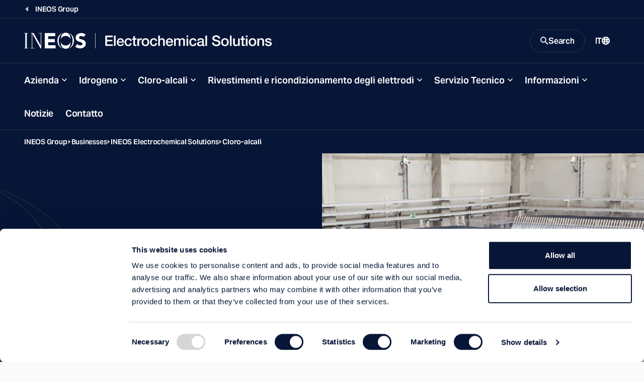

--- FILE ---
content_type: text/html; charset=utf-8
request_url: https://www.ineos.com/it/businesses/ineos-electrochemical-solutions/elettrolizzatori/
body_size: 14706
content:
<!DOCTYPE html>
<html lang="en">
<head>
    <meta charset="UTF-8" />
    <meta name="viewport" content="width=device-width, initial-scale=1.0" />
    <meta http-equiv="X-UA-Compatible" content="ie=edge" />
    <title>Elettrolizzatori | INEOS Electrochemical Solutions</title>
    <link rel="preconnect" href="https://use.typekit.net" crossorigin />
    <link rel="preconnect" href="https://p.typekit.net" />
    <link rel="preload" as="style" href="https://use.typekit.net/wic3dos.css" />
    <link rel="stylesheet"
          href="https://use.typekit.net/wic3dos.css"
          media="print"
          onload="this.media='all'" />
    <noscript>
        <link rel="stylesheet" href="https://use.typekit.net/wic3dos.css" />
    </noscript>
    <link rel="stylesheet" crossorigin href="/assets/style.css?v=HqcZJzHtWGik5FWJNLZCZ8bj4QMGXp4BDwmfcNFIlIg">
    <link rel="apple-touch-icon" sizes="180x180" href="/assets/apple-touch-icon.png">
    <link rel="manifest" href="/assets/site.webmanifest">
    <link rel="shortcut icon" href="/assets/favicon.ico" media="(prefers-color-scheme: light)" sizes="any">
    <link rel="shortcut icon" href="/assets/favicon-dark-mode.ico" media="(prefers-color-scheme: dark)" sizes="any">
    <link rel="icon" href="/assets/favicon.svg" type="image/svg+xml">
    <meta name="msapplication-TileColor" content="#071637">
    <meta name="msapplication-config" content="/assets/browserconfig.xml">
    <meta name="theme-color" content="#ffffff">


    <meta name="twitter:card" content="summary_large_image" />
    <meta name="twitter:title" content="Elettrolizzatori | INEOS Electrochemical Solutions">

        <meta name="description" content="I nostri elettrolizzatori di livello mondiale producono in modo economico e sicuro prodotti cloro-alcalini come cloro, soda caustica e ipoclorito." />
        <meta property="og:description" content="I nostri elettrolizzatori di livello mondiale producono in modo economico e sicuro prodotti cloro-alcalini come cloro, soda caustica e ipoclorito." />

    <meta property="og:title" content="Elettrolizzatori | INEOS Electrochemical Solutions" />
    <meta property="og:type" content="website" />
    <meta property="og:url" content="https://www.ineos.com/it/businesses/INEOS-Electrochemical-Solutions/elettrolizzatori/" />
        <meta property="og:image" content="https://res.cloudinary.com/ineoslive/image/upload/ f_auto,q_auto,dpr_auto,c_fill,w_600,h_315/IneosCapitalv3/globalassets/ineos-group/businesses/ineos-electrochemical-solutions/ineos_etb_header12.jpg" />
    <meta property="og:locale" content="it" />
    
    <link rel="canonical" href="https://www.ineos.com/it/businesses/ineos-electrochemical-solutions/elettrolizzatori/" />
    <script src="https://www.youtube.com/iframe_api"></script>


        <!-- Google Tag Manager -->
        <script>
            (function (w, d, s, l, i) {
                w[l] = w[l] || [];
                w[l].push({
                    'gtm.start':
                        new Date().getTime(),
                    event: 'gtm.js'
                });
                var f = d.getElementsByTagName(s)[0],
                    j = d.createElement(s),
                    dl = l != 'dataLayer' ? '&l=' + l : '';
                j.async = true;
                j.src =
                    'https://www.googletagmanager.com/gtm.js?id=' + i + dl;
                f.parentNode.insertBefore(j, f);
            })(window, document, 'script', 'dataLayer', 'GTM-KLWT78Z');
        </script>
        <!-- End Google Tag Manager -->

    
    
    <script src="https://www.youtube.com/iframe_api"></script>

</head>
<body class="bg-light" data-search="/searchresultspage/autocomplete/">
        <!-- Google Tag Manager (noscript) -->
        <noscript>
            <iframe src="https://www.googletagmanager.com/ns.html?id=GTM-KLWT78Z"
                    height="0" width="0" style="display: none; visibility: hidden">
            </iframe>
        </noscript>
        <!-- End Google Tag Manager (noscript) -->
<script src="/site.js?v=OcQRTmBn08gaZaj8ZsUtbY8y-Xmh3sysf5mwQFyjgkg" type="text/javascript"></script>

<header class="c-site-header js-header-sticky" data-module="header">
    <a class="c-button is-primary is-small fixed top-1 left-full z-50 focus:left-1" href="#main-content">Skip to main content</a>
        <div class="c-site-header-back-wrapper">
            <div class="c-site-header-back">
                <a href="/it/" class="c-site-link is-link is-back">
                    <span class="c-site-link-text">INEOS Group</span>
                </a>
            </div>
        </div>
    <div class="c-site-header-bar-wrapper">
        <div class="c-site-header-bar">
            <div class="c-site-header-logo is-double">
                <a href="/it/businesses/INEOS-Electrochemical-Solutions/" class="c-site-link is-logo">
                    <img src="/contentassets/70df2c2d4fa04c519d43a48cf67f297c/electrochems-mobile-logo.svg"
                         class="o-logo c-site-link-svg" alt="Electrochems mobile logo.svg">
                    <img src="/contentassets/70df2c2d4fa04c519d43a48cf67f297c/electrochem-logo.svg"
                         class="o-logo c-site-link-svg is-wide" alt="Electrochem logo.svg">
                </a>
            </div>
            <div class="c-site-header-bar-controls">
                    <button class="c-site-link is-button is-search js-button-search" aria-expanded="false" aria-controls="search-modal">
                        <svg class="o-icon c-site-link-icon is-closed"
                             width="16"
                             height="16"
                             viewBox="0 0 16 16"
                             xmlns="http://www.w3.org/2000/svg"
                             aria-hidden="true"
                             focusable="false">
                            <path d="M11.435 10.063h-.723l-.256-.247a5.92 5.92 0 0 0 1.437-3.87 5.946 5.946 0 1 0-5.947 5.947 5.92 5.92 0 0 0 3.87-1.437l.247.256v.723L14.637 16 16 14.637l-4.565-4.574Zm-5.489 0A4.111 4.111 0 0 1 1.83 5.946 4.111 4.111 0 0 1 5.946 1.83a4.111 4.111 0 0 1 4.117 4.116 4.111 4.111 0 0 1-4.117 4.117Z"
                                  fill="currentColor" />
                        </svg>
                        <span class="c-site-link-text is-closed">Search</span>
                        <svg class="o-icon c-site-link-icon is-open"
                             width="16"
                             height="16"
                             viewBox="0 0 16 16"
                             xmlns="http://www.w3.org/2000/svg"
                             aria-hidden="true"
                             focusable="false">
                            <path d="M14.359 3.056 3.05 14.364 1.636 12.95 12.95 1.636l1.409 1.42Z" fill="currentColor" />
                            <path d="M1.641 3.056 12.95 14.364l1.414-1.414L3.05 1.636l-1.409 1.42Z" fill="currentColor" />
                        </svg>
                        <span class="c-site-link-text is-open">Close</span>
                    </button>

                <button class="c-site-link is-button is-menu js-button-menu" aria-expanded="false" aria-controls="site-navigation">
                    <span class="c-site-link-text is-closed">Menu</span>
                    <svg class="o-icon c-site-link-icon is-closed"
                         width="16"
                         height="16"
                         viewBox="0 0 16 16"
                         xmlns="http://www.w3.org/2000/svg"
                         aria-hidden="true"
                         focusable="false">
                        <path d="M15.992 4H0V2h16l-.008 2Zm0 5H0V7h16l-.008 2Zm0 5H0v-2h16l-.008 2Z" fill="currentColor" />
                    </svg>
                    <span class="c-site-link-text is-open">Close</span>
                    <svg class="o-icon c-site-link-icon is-open"
                         width="16"
                         height="16"
                         viewBox="0 0 16 16"
                         xmlns="http://www.w3.org/2000/svg"
                         aria-hidden="true"
                         focusable="false">
                        <path d="M14.359 3.056 3.05 14.364 1.636 12.95 12.95 1.636l1.409 1.42Z" fill="currentColor" />
                        <path d="M1.641 3.056 12.95 14.364l1.414-1.414L3.05 1.636l-1.409 1.42Z" fill="currentColor" />
                    </svg>
                </button>

                    <a href="/it/language-selection/?contentId=3101392" class="c-site-link is-link is-language">
                        <span class="c-site-link-text">IT</span>
                        <svg class="o-icon c-site-link-icon"
                             width="16"
                             height="16"
                             viewBox="0 0 16 16"
                             xmlns="http://www.w3.org/2000/svg"
                             aria-hidden="true"
                             focusable="false">
                            <path d="M8.014.001a7.974 7.974 0 0 1 2.295.3h.2v.1a7.985 7.985 0 0 1 3.974 2.907 8.003 8.003 0 0 1 0 9.377 7.985 7.985 0 0 1-3.974 2.907v.1h-.2a7.972 7.972 0 0 1-4.391 0h-.1a7.984 7.984 0 0 1-4.2-2.87 8.003 8.003 0 0 1 0-9.652A7.984 7.984 0 0 1 8.015.001Zm.2 10.194H6.715c.1 1.3.3 2.498.699 3.798.497.063 1 .063 1.497 0 .4-1.3.599-2.499.699-3.698H8.213v-.1Zm-3.494.2h-.2l-.698.2h-.2l-.798.3a5.993 5.993 0 0 0 2.395 2.398c-.299-1-.399-1.999-.499-2.898Zm6.987 0-.1.4-.4 2.298a5.993 5.993 0 0 0 1.996-2.198l-.498-.2-.998-.3ZM2.225 6.297a6.004 6.004 0 0 0-.2 2.699l.899-.3 1.597-.4a25.016 25.016 0 0 1 0-1.599c-.599 0-1.198-.1-1.597-.3l-.699-.2v.1Zm11.478 0-.5.2c-.399.2-.997.3-1.596.3a24.64 24.64 0 0 1 0 1.599c.599 0 .998.2 1.397.3h.2l.598.3a6.006 6.006 0 0 0-.1-2.599v-.1Zm-7.086.7v1.3c1.03-.04 2.063-.04 3.093 0v-1.3c-1.03.039-2.062.039-3.093 0ZM8.014 2h-.599l-.1.4-.499 2.598c.898.03 1.797.03 2.695 0A23.014 23.014 0 0 0 8.812 1.8l.2.2a5.98 5.98 0 0 0-.998 0Zm3.194 1 .1.499.199 1.4 1.197-.3h.2a5.991 5.991 0 0 0-1.697-1.7V3Zm-5.989-.3h-.2a5.992 5.992 0 0 0-1.796 1.798l.4.1 1.197.3c0-.8.2-1.499.4-2.199Z"
                                  fill="currentColor"/>
                        </svg>
                    </a>
            </div>
        </div>
    </div>
    <div class="c-site-header-nav js-site-nav">
        <nav id="site-navigation" class="c-nav">
            <ul class="c-nav-list">
                        <li class="c-nav-root js-nav-root">
                                <button class="c-nav-button has-children js-nav-parent-button" aria-expanded="false">Azienda</button>
                                <ul class="c-nav-sub" aria-label="About menu">
                                    <li class="c-nav-child">
                                        <a href="/it/businesses/INEOS-Electrochemical-Solutions/Azienda/" target="" class="c-nav-child-link">
                                            Visit this Section
                                        </a>
                                    </li>
                                        <li class="c-nav-child">
                                            <a href="/it/businesses/INEOS-Electrochemical-Solutions/Azienda/Casi-di-studio/" target="" class="c-nav-child-link">Casi di studio</a>
                                        </li>
                                        <li class="c-nav-child">
                                            <a href="/it/businesses/INEOS-Electrochemical-Solutions/Azienda/Supporto-al-finanziamento-di-progetti-di-elettrolizzatori/" target="" class="c-nav-child-link">Supporto al finanziamento di progetti</a>
                                        </li>
                                        <li class="c-nav-child">
                                            <a href="/it/businesses/INEOS-Electrochemical-Solutions/Azienda/Richieste-di-progetto/" target="" class="c-nav-child-link">Richieste di progetto</a>
                                        </li>
                                </ul>
                        </li>
                        <li class="c-nav-root js-nav-root">
                                <button class="c-nav-button has-children js-nav-parent-button" aria-expanded="false">Idrogeno</button>
                                <ul class="c-nav-sub" aria-label="About menu">
                                    <li class="c-nav-child">
                                        <a href="/it/businesses/INEOS-Electrochemical-Solutions/idrogeno/" target="" class="c-nav-child-link">
                                            Visit this Section
                                        </a>
                                    </li>
                                        <li class="c-nav-child">
                                            <a href="/it/businesses/INEOS-Electrochemical-Solutions/idrogeno/Elettrolizzatore-Hydraeon/" target="" class="c-nav-child-link">Elettrolizzatore alcalino ad acqua Hydraeon</a>
                                        </li>
                                        <li class="c-nav-child">
                                            <a href="/it/businesses/INEOS-Electrochemical-Solutions/idrogeno/elettrolizzatori-alcalini-ad-acqua/" target="" class="c-nav-child-link">Scopri di pi&#xF9; sull&#x27;elettrolisi dell&#x27;acqua alcalina</a>
                                        </li>
                                </ul>
                        </li>
                        <li class="c-nav-root js-nav-root">
                                <button class="c-nav-button has-children js-nav-parent-button" aria-expanded="false">Cloro-alcali</button>
                                <ul class="c-nav-sub" aria-label="About menu">
                                    <li class="c-nav-child">
                                        <a href="/it/businesses/INEOS-Electrochemical-Solutions/elettrolizzatori/" target="" class="c-nav-child-link">
                                            Visit this Section
                                        </a>
                                    </li>
                                        <li class="c-nav-child">
                                            <a href="/it/businesses/INEOS-Electrochemical-Solutions/elettrolizzatori/elettrolizzatore-di-biclor/" target="" class="c-nav-child-link">Elettrolizzatore BICHLOR&#x2122;</a>
                                        </li>
                                        <li class="c-nav-child">
                                            <a href="/it/businesses/INEOS-Electrochemical-Solutions/elettrolizzatori/processo-di-cloro-alcali/" target="" class="c-nav-child-link">Processo cloro-alcali</a>
                                        </li>
                                        <li class="c-nav-child">
                                            <a href="/it/businesses/INEOS-Electrochemical-Solutions/elettrolizzatori/Elettrolizzatori-modulari-o-filtropressa/" target="" class="c-nav-child-link">Elettrolizzatori modulari o filtropressa</a>
                                        </li>
                                        <li class="c-nav-child">
                                            <a href="/it/businesses/INEOS-Electrochemical-Solutions/elettrolizzatori/Elettrolizzatori-modulari-a-membrana/" target="" class="c-nav-child-link">Elettrolizzatori modulari per celle a membrana</a>
                                        </li>
                                        <li class="c-nav-child">
                                            <a href="/it/businesses/INEOS-Electrochemical-Solutions/elettrolizzatori/Conversioni-di-celle-alcaline-al-cloro/" target="" class="c-nav-child-link">Conversioni della stanza delle celle dell&#x27;elettrolizzatore cloro-alcali</a>
                                        </li>
                                </ul>
                        </li>
                        <li class="c-nav-root js-nav-root">
                                <button class="c-nav-button has-children js-nav-parent-button" aria-expanded="false">Rivestimenti e ricondizionamento degli elettrodi</button>
                                <ul class="c-nav-sub" aria-label="About menu">
                                    <li class="c-nav-child">
                                        <a href="/it/businesses/INEOS-Electrochemical-Solutions/Rinnovo-dei-rivestimenti-degli-elettrodi/" target="" class="c-nav-child-link">
                                            Visit this Section
                                        </a>
                                    </li>
                                        <li class="c-nav-child">
                                            <a href="/it/businesses/INEOS-Electrochemical-Solutions/Rinnovo-dei-rivestimenti-degli-elettrodi/rivestimenti-per-elettrodi/" target="" class="c-nav-child-link">Rivestimenti per elettrodi</a>
                                        </li>
                                        <li class="c-nav-child">
                                            <a href="/it/businesses/INEOS-Electrochemical-Solutions/Rinnovo-dei-rivestimenti-degli-elettrodi/centro-di-ricondizionamento-elettrolizzatori/" target="" class="c-nav-child-link">Centro di ricondizionamento elettrolizzatori</a>
                                        </li>
                                </ul>
                        </li>
                        <li class="c-nav-root js-nav-root">
                                <button class="c-nav-button has-children js-nav-parent-button" aria-expanded="false">Servizio Tecnico</button>
                                <ul class="c-nav-sub" aria-label="About menu">
                                    <li class="c-nav-child">
                                        <a href="/it/businesses/INEOS-Electrochemical-Solutions/Servizio-tecnico/" target="" class="c-nav-child-link">
                                            Visit this Section
                                        </a>
                                    </li>
                                        <li class="c-nav-child">
                                            <a href="/it/businesses/INEOS-Electrochemical-Solutions/Servizio-tecnico/Programma-di-cura-degli-asset/" target="" class="c-nav-child-link">Programma di cura dei beni</a>
                                        </li>
                                </ul>
                        </li>
                        <li class="c-nav-root js-nav-root">
                                <button class="c-nav-button has-children js-nav-parent-button" aria-expanded="false">Informazioni</button>
                                <ul class="c-nav-sub" aria-label="About menu">
                                    <li class="c-nav-child">
                                        <a href="/it/businesses/INEOS-Electrochemical-Solutions/Centro-informazioni/" target="" class="c-nav-child-link">
                                            Visit this Section
                                        </a>
                                    </li>
                                        <li class="c-nav-child">
                                            <a href="/it/businesses/INEOS-Electrochemical-Solutions/Centro-informazioni/Luoghi/" target="" class="c-nav-child-link">Luoghi</a>
                                        </li>
                                        <li class="c-nav-child">
                                            <a href="/it/businesses/INEOS-Electrochemical-Solutions/Centro-informazioni/Domande-frequenti/" target="" class="c-nav-child-link">Domande frequenti</a>
                                        </li>
                                        <li class="c-nav-child">
                                            <a href="/it/businesses/INEOS-Electrochemical-Solutions/Centro-informazioni/Carriere/" target="" class="c-nav-child-link">Carriere</a>
                                        </li>
                                        <li class="c-nav-child">
                                            <a href="/it/businesses/INEOS-Electrochemical-Solutions/Centro-informazioni/avvenimenti/" target="" class="c-nav-child-link">Avvenimenti</a>
                                        </li>
                                </ul>
                        </li>
                        <li class="c-nav-root js-nav-root">
                                <a href="/it/businesses/INEOS-Electrochemical-Solutions/notizie/" class="c-nav-button" target="">Notizie</a>
                        </li>
                        <li class="c-nav-root js-nav-root">
                                <a href="/it/businesses/INEOS-Electrochemical-Solutions/contatto/" class="c-nav-button" target="">Contatto</a>
                        </li>

                    <li class="c-nav-root is-language">

                        <a href="/it/language-selection/?contentId=3101392"
                           class="c-nav-button">
                            <span class="c-site-link-text">IT</span>
                            <svg class="o-icon c-site-link-icon"
                                 width="16"
                                 height="16"
                                 viewBox="0 0 16 16"
                                 xmlns="http://www.w3.org/2000/svg"
                                 aria-hidden="true"
                                 focusable="false">
                                <path d="M8.014.001a7.974 7.974 0 0 1 2.295.3h.2v.1a7.985 7.985 0 0 1 3.974 2.907 8.003 8.003 0 0 1 0 9.377 7.985 7.985 0 0 1-3.974 2.907v.1h-.2a7.972 7.972 0 0 1-4.391 0h-.1a7.984 7.984 0 0 1-4.2-2.87 8.003 8.003 0 0 1 0-9.652A7.984 7.984 0 0 1 8.015.001Zm.2 10.194H6.715c.1 1.3.3 2.498.699 3.798.497.063 1 .063 1.497 0 .4-1.3.599-2.499.699-3.698H8.213v-.1Zm-3.494.2h-.2l-.698.2h-.2l-.798.3a5.993 5.993 0 0 0 2.395 2.398c-.299-1-.399-1.999-.499-2.898Zm6.987 0-.1.4-.4 2.298a5.993 5.993 0 0 0 1.996-2.198l-.498-.2-.998-.3ZM2.225 6.297a6.004 6.004 0 0 0-.2 2.699l.899-.3 1.597-.4a25.016 25.016 0 0 1 0-1.599c-.599 0-1.198-.1-1.597-.3l-.699-.2v.1Zm11.478 0-.5.2c-.399.2-.997.3-1.596.3a24.64 24.64 0 0 1 0 1.599c.599 0 .998.2 1.397.3h.2l.598.3a6.006 6.006 0 0 0-.1-2.599v-.1Zm-7.086.7v1.3c1.03-.04 2.063-.04 3.093 0v-1.3c-1.03.039-2.062.039-3.093 0ZM8.014 2h-.599l-.1.4-.499 2.598c.898.03 1.797.03 2.695 0A23.014 23.014 0 0 0 8.812 1.8l.2.2a5.98 5.98 0 0 0-.998 0Zm3.194 1 .1.499.199 1.4 1.197-.3h.2a5.991 5.991 0 0 0-1.697-1.7V3Zm-5.989-.3h-.2a5.992 5.992 0 0 0-1.796 1.798l.4.1 1.197.3c0-.8.2-1.499.4-2.199Z"
                                      fill="currentColor" />
                            </svg>
                        </a>
                    </li>
            </ul>
        </nav>
    </div>
    <div id="search-modal" class="c-site-header-search js-search-modal">
        <div class="c-site-header-search-bg">
            <svg class=" text-icon"
                 width="395"
                 height="375"
                 viewBox="0 0 395 375"
                 fill="none"
                 xmlns="http://www.w3.org/2000/svg"
                 aria-hidden="true"
                 focusable="false">
                <path fill="currentColor" opacity="0.25" fill-rule="evenodd" clip-rule="evenodd"
                      d="M41.3263 187.476C41.3263 146.398 53.0178 99.6704 78.6129 63.2216C100.777 31.6586 133.367 7.80142 177.84 1.98261C196.741 0.219149 215.861 1.03865 234.56 4.44111C272.058 12.969 300.193 35.0274 320.002 63.2364C345.602 99.6901 357.297 146.418 357.297 187.476C357.297 228.535 345.608 275.274 320.012 311.74C302.52 336.66 278.534 356.782 247.336 367.022C219.708 373.881 190.809 374.962 162.781 370.264C125.916 361.531 98.1956 339.65 78.613 311.755C53.0178 275.294 41.3263 228.555 41.3263 187.476ZM162.419 370.811C124.088 364.339 87.3923 347.091 57.7725 319.066C-19.2575 246.186 -19.2575 128.023 57.7725 55.142C91.2123 23.5035 133.671 5.5997 177.319 1.4306C184.349 0.490453 191.675 0 199.303 0C212.051 0 223.956 1.37026 235.044 3.92039C272.299 10.768 307.868 27.8419 336.723 55.142C413.753 128.023 413.753 246.186 336.723 319.066C311.156 343.256 280.316 359.417 247.704 367.549C233.157 372.345 217.047 375 199.303 375C186.116 375 173.831 373.533 162.419 370.811ZM154.739 368.753C119.367 361.376 85.731 344.673 58.2196 318.643C-18.5635 245.996 -18.5636 128.212 58.2196 55.5649C88.4293 26.9825 126.024 9.6456 165.192 3.55425C126.894 11.9007 98.2198 34.2295 78.1093 62.8679C52.4286 99.4386 40.7108 146.296 40.7108 187.476C40.7108 228.657 52.4286 275.526 78.1093 312.108C96.3463 338.087 121.626 358.878 154.739 368.753ZM238.173 369.688C226.21 372.735 213.265 374.385 199.303 374.385C190.215 374.385 181.557 373.686 173.32 372.357C194.905 374.838 216.84 373.949 238.173 369.688ZM254.551 365.091C284.459 356.498 312.63 341.016 336.276 318.643C413.059 245.996 413.059 128.212 336.276 55.565C310.241 30.9322 278.721 14.6518 245.435 6.7237C277.782 16.7801 302.555 37.3197 320.506 62.8827C346.191 99.4583 357.913 146.315 357.913 187.476C357.913 228.637 346.197 275.506 320.515 312.094C304.289 335.21 282.487 354.221 254.551 365.091Z" />
            </svg>
        </div>
            <div class="c-site-header-search-wrapper">
                <div class="c-modal-search" data-module="search">
                    <div class="c-modal-search-wrapper">
                        <div class="c-modal-search-form-wrapper">
                            <form class="c-modal-search-form js-site-seach" action="/it/search-page/" method="get" autocomplete="off">
                                <div class="c-modal-search-column">
                                    <h2 class="c-modal-search-title">Search INEOS</h2>
                                    <div class="c-modal-search-input-wrapper">
                                        <label for="site-search" class="c-modal-search-label sr-only">Search</label>
                                        <input type="search" id="site-search" class="c-index-search-input js-site-search-input" name="q" placeholder="Search Query" type="search" required />
                                        <div class="c-autocomplete js-autocomplete-suggestions"></div>
                                        <button type="submit" class="c-modal-search-button">
                                            <svg class="o-icon c-modal-search-button-icon"
                                                 width="16"
                                                 height="16"
                                                 viewBox="0 0 16 16"
                                                 xmlns="http://www.w3.org/2000/svg"
                                                 aria-hidden="true"
                                                 focusable="false">
                                                <path d="M11.435 10.063h-.723l-.256-.247a5.92 5.92 0 0 0 1.437-3.87 5.946 5.946 0 1 0-5.947 5.947 5.92 5.92 0 0 0 3.87-1.437l.247.256v.723L14.637 16 16 14.637l-4.565-4.574Zm-5.489 0A4.111 4.111 0 0 1 1.83 5.946 4.111 4.111 0 0 1 5.946 1.83a4.111 4.111 0 0 1 4.117 4.116 4.111 4.111 0 0 1-4.117 4.117Z"
                                                      fill="currentColor" />
                                            </svg>
                                        </button>
                                    </div>
                                        <div class="c-modal-search-suggestions">
                                            <h3 class="c-modal-search-subtitle">Suggestions</h3>
                                            <ul class="c-modal-search-list o-list is-inline">
                                                    <li class="c-modal-search-item">
                                                        <a href="/it/search-page/?q=Careers" class="c-modal-search-list-link">Careers</a>
                                                    </li>
                                                    <li class="c-modal-search-item">
                                                        <a href="/it/search-page/?q=Sustainability" class="c-modal-search-list-link">Sustainability</a>
                                                    </li>
                                            </ul>
                                        </div>
                                </div>
                                    <div class="c-modal-search-column hidden lg:block">
                                        <div class="c-modal-search-filters-wrapper">
                                            <div class="c-modal-search-filters">
                                                <fieldset class="c-form-fs">
                                                    <legend class="c-form-label">Filter by:</legend>
                                                        <label class="c-form-cb">
                                                            <input type="checkbox" class="c-form-cb-input" name="categories" value="Business">
                                                            <span class="c-form-cb-caption">Business</span>
                                                        </label>
                                                        <label class="c-form-cb">
                                                            <input type="checkbox" class="c-form-cb-input" name="categories" value="Careers">
                                                            <span class="c-form-cb-caption">Careers</span>
                                                        </label>
                                                        <label class="c-form-cb">
                                                            <input type="checkbox" class="c-form-cb-input" name="categories" value="Document">
                                                            <span class="c-form-cb-caption">Document</span>
                                                        </label>
                                                        <label class="c-form-cb">
                                                            <input type="checkbox" class="c-form-cb-input" name="categories" value="Group">
                                                            <span class="c-form-cb-caption">Group</span>
                                                        </label>
                                                        <label class="c-form-cb">
                                                            <input type="checkbox" class="c-form-cb-input" name="categories" value="INCH Magazine">
                                                            <span class="c-form-cb-caption">INCH Magazine</span>
                                                        </label>
                                                        <label class="c-form-cb">
                                                            <input type="checkbox" class="c-form-cb-input" name="categories" value="Markets">
                                                            <span class="c-form-cb-caption">Markets</span>
                                                        </label>
                                                        <label class="c-form-cb">
                                                            <input type="checkbox" class="c-form-cb-input" name="categories" value="News">
                                                            <span class="c-form-cb-caption">News</span>
                                                        </label>
                                                        <label class="c-form-cb">
                                                            <input type="checkbox" class="c-form-cb-input" name="categories" value="Products">
                                                            <span class="c-form-cb-caption">Products</span>
                                                        </label>
                                                        <label class="c-form-cb">
                                                            <input type="checkbox" class="c-form-cb-input" name="categories" value="Sports">
                                                            <span class="c-form-cb-caption">Sports</span>
                                                        </label>
                                                        <label class="c-form-cb">
                                                            <input type="checkbox" class="c-form-cb-input" name="categories" value="Sustainability">
                                                            <span class="c-form-cb-caption">Sustainability</span>
                                                        </label>
                                                </fieldset>
                                            </div>
                                        </div>
                                    </div>
                            </form>
                        </div>
                        <div class="c-modal-search-cta">
                            <div class="c-modal-search-cta-wrapper">
                                <span class="c-modal-search-cta-text">Looking for a product? Search using our product finder.</span>
                                <a href="/it/products/" class="c-button is-primary is-small flex-shrink-0">
                                    Product Finder
                                    <svg class="o-icon size-3"
                                         width="16"
                                         height="16"
                                         viewBox="0 0 16 16"
                                         xmlns="http://www.w3.org/2000/svg"
                                         aria-hidden="true"
                                         focusable="false">
                                        <path d="M9.45.5 16 8.015 9.448 15.5l-1.475-1.29 4.567-5.217H0V7.034h12.546L7.97 1.787 9.45.5Z"
                                              fill="currentColor" />
                                    </svg>
                                </a>
                            </div>
                        </div>
                    </div>
                </div>
            </div>
    </div>
</header>
    <main id="main-content" class="c-main bg-transparent">



        <div class="c-breadcrumbs is-dark">
            <div class="o-block is-wide">
                <nav aria-label="Breadcrumb" class="c-breadcrumbs-nav">
                    <ol class="c-breadcrumbs-list">
                                <li class="c-breadcrumbs-item">
                                    <a href="/it/" class="c-breadcrumbs-link">INEOS Group</a>
                                </li>
                                <li class="c-breadcrumbs-item">
                                    <a href="/it/businesses/" class="c-breadcrumbs-link">Businesses</a>
                                </li>
                                <li class="c-breadcrumbs-item">
                                    <a href="/it/businesses/INEOS-Electrochemical-Solutions/" class="c-breadcrumbs-link">INEOS Electrochemical Solutions</a>
                                </li>
                                <li class="c-breadcrumbs-item">
                                    <a href="/it/businesses/INEOS-Electrochemical-Solutions/elettrolizzatori/" class="c-breadcrumbs-link">Cloro-alcali</a>
                                </li>
                    </ol>
                </nav>
            </div>
        </div>



<div class="c-page-header is-cover">
  <div class="o-block is-wide px-0">
    <div class="c-page-header-container">
      <div class="c-page-header-left">
          <h1 class="c-page-header-title" >Elettrolizzatori</h1>
          <div class="c-page-header-description s-wys" >
<p>Esistono tre principali processi di elettrolisi industrializzata utilizzati per la produzione di idrogeno pulito e prodotti cloro-alcalini come cloro, soda caustica o ipoclorito:</p>          </div>
        

      </div>
      <div class="c-page-header-right">
          <picture class="c-page-header-picture">
            <source
              srcset="/globalassets/ineos-group/businesses/ineos-electrochemical-solutions/ineos_etb_header12.jpg 1x, /globalassets/ineos-group/businesses/ineos-electrochemical-solutions/ineos_etb_header12.jpg 2x"
              media="(min-width: 640px)"/>
            <img class="c-page-header-image"
                 src="/globalassets/ineos-group/businesses/ineos-electrochemical-solutions/ineos_etb_header12.jpg"
                 alt="INEOS_etb_header12.jpg"/>
          </picture>
      </div>
    </div>
  </div>
</div>
        
<div data-qa="StackedPage"></div>




<div class="o-block-wrapper ">
    <div class="o-block is-wide py-s">
        <div class="b-generic">
            <div class="b-generic-content">
                <div class="s-wys">
                    <h2 
                        class="c-heading--display">
                    </h2>
                    
<ul>
<li><strong>Elettrolizzatori a celle a membrana</strong><span style="font-weight: 400;"> - il processo più moderno e più diffuso, costituito da un anodo in un compartimento anolitico, separato da una membrana a scambio cationico da un catodo in un compartimento catolitico. </span><a href="/it/businesses/INEOS-Electrochemical-Solutions/elettrolizzatori/elettrolizzatore-di-biclor/"><span style="font-weight: 400;">INEOS BICHLOR</span></a><span style="font-weight: 400;"> Gli elettrolizzatori sono caratterizzati da un design modulare delle celle a membrana per la massima efficienza, sicurezza, affidabilità e semplicità di manutenzione. <a href="/it/businesses/INEOS-Electrochemical-Solutions/elettrolizzatori/Elettrolizzatori-modulari-a-membrana/">Scopri come funziona un elettrolizzatore per celle a membrana</a>.<br /><br /></span></li>
<li><strong>Elettrolizzatori alcalini ad acqua (AWE)</strong> - Utilizzati per produrre idrogeno, gli elettrolizzatori alcalini ad acqua sono costituiti da due elettrodi (uno positivo e uno negativo) immersi in una soluzione elettrolitica, tipicamente una soluzione di idrossido di potassio (KOH), separati da un diaframma o membrana. Quando una corrente elettrica viene fatta passare attraverso l'elettrolita, le molecole d'acqua vicino all'elettrodo negativo subiscono una riduzione, producendo idrogeno gassoso. <a href="/it/businesses/INEOS-Electrochemical-Solutions/idrogeno/elettrolizzatori-alcalini-ad-acqua/">Scopri di più sugli elettrolizzatori alcalini per acqua e sulle</a> applicazioni per l'idrogeno.<br /><br /></li>
<li><strong>Elettrolizzatori a membrana</strong><span style="font-weight: 400;"> - sono dotati di due compartimenti separati da un diaframma permeabile, spesso costituito da fibre di amianto. La salamoia viene introdotta nel compartimento anodico e fluisce nel compartimento catodico. Gli ioni cloruro vengono ossidati all'anodo per produrre cloro e al catodo l'acqua viene scissa per produrre soda caustica e idrogeno con il diaframma che impedisce una reazione tra il cloro e la soda caustica. <a href="/it/businesses/INEOS-Electrochemical-Solutions/elettrolizzatori/Conversioni-di-celle-alcaline-al-cloro/">Aggiorna la tua camera cellulare dalla tecnologia a membrana a quella a membrana con INEOS</a>.<br /><br /></span></li>
<li><strong>Elettrolizzatori per celle a mercurio</strong> – noti come processo Castner Kellner, il cloro e l'idrossido di sodio sono prodotti dalla salamoia in una cella elettrolitica, dove il mercurio liquido funge da catodo. A causa di problemi di sicurezza per quanto riguarda la salute sul lavoro e l'inquinamento da mercurio, il processo delle celle al mercurio è ora in gran parte obsoleto, con solo pochi impianti ancora operativi a livello globale. Si prevede che, una volta raggiunta la fine del ciclo di vita, le restanti installazioni di celle al mercurio saranno sostituite con processi di celle a membrana. <a href="/it/businesses/INEOS-Electrochemical-Solutions/elettrolizzatori/Conversioni-di-celle-alcaline-al-cloro/">Aggiorna la tua cella di mercurio alla moderna tecnologia a membrana con INEOS</a>.</li>
</ul>
                </div>
            </div>
        </div>
    </div>
</div>
<div class="o-block-wrapper overflow-hidden bg-light">
  <div class="o-block is-wide pt-6">
    <div class="b-blurb  ">
      <div class="b-blurb-text-container">
        <div class="b-blurb-content">

          <div class="s-wys">
            <h2 class="b-blurb-heading !text-4xl lg:!text-5xl !leading-none" >
Elettrolizzatori alcalini per acqua            </h2>
          </div>
          <div class="s-wys">
            <p class="b-blurb-description" >
<span class="ui-provider a b c d e f g h i j k l m n o p q r s t u v w x y z ab ac ae af ag ah ai aj ak" dir="ltr">Esplora l'efficienza e la sostenibilità degli elettrolizzatori alcalini per acqua (AWE). Con un design modulare su misura per una perfetta integrazione, questi sistemi di elettrolizzatori rappresentano una tecnologia di produzione di idrogeno all'avanguardia. Scopri la loro versatilità nello stoccaggio di energia rinnovabile, nella generazione di combustibili puliti e nei processi industriali.</span>            </p>
          </div>
            <div class="b-blurb-button">
              <a href="/it/businesses/INEOS-Electrochemical-Solutions/idrogeno/elettrolizzatori-alcalini-ad-acqua/" class="c-button is-primary"
                 target="">
                Leggi di pi&#xF9;
                <svg
                  class="o-icon size-3"
                  width="16"
                  height="16"
                  viewBox="0 0 16 16"
                  xmlns="http://www.w3.org/2000/svg"
                  aria-hidden="true"
                  focusable="false">
                  <path d="M9.45.5 16 8.015 9.448 15.5l-1.475-1.29 4.567-5.217H0V7.034h12.546L7.97 1.787 9.45.5Z" fill="currentColor"/>
                </svg>
              </a>
            </div>
        </div>
      </div>
      <div class="b-blurb-picture-container">
              <picture class="b-blurb-picture">
                <source
                  srcset="https://res.cloudinary.com/ineoslive/image/upload/w_1440/IneosCapitalv3/globalassets/ineos-group/businesses/ineos-enterprises/businesses/ineos-calabrian/products/water-droplet1.jpg 1x, https://res.cloudinary.com/ineoslive/image/upload/w_1440/IneosCapitalv3/globalassets/ineos-group/businesses/ineos-enterprises/businesses/ineos-calabrian/products/water-droplet1.jpg 2x"
                  media="(min-width: 980px)"/>
                <img class="b-blurb-image"
                     src="https://res.cloudinary.com/ineoslive/image/upload/w_640/IneosCapitalv3/globalassets/ineos-group/businesses/ineos-enterprises/businesses/ineos-calabrian/products/water-droplet1.jpg"
                     alt="Water-droplet1.jpg"/>
              </picture>
      </div>
    </div>
  </div>
</div>
<div class="o-block-wrapper overflow-hidden bg-light">
  <div class="o-block is-wide pt-6">
    <div class="b-blurb  is-inverted">
      <div class="b-blurb-text-container">
        <div class="b-blurb-content">

          <div class="s-wys">
            <h2 class="b-blurb-heading !text-4xl lg:!text-5xl !leading-none" >
<h1>Elettrolizzatori modulari per celle a membrana</h1>            </h2>
          </div>
          <div class="s-wys">
            <p class="b-blurb-description" >
L'elettrolisi delle celle a membrana è caratterizzata da un modulo sigillato costituito da due camere, separate da una membrana flessibile a scambio cationico, per evitare la miscelazione di cloro e idrogeno gassoso. Le due camere sono formate rispettivamente dai gruppi anodo e catodo e, una volta collegate a una rete elettrica, è dove avviene l'elettrolisi.            </p>
          </div>
            <div class="b-blurb-button">
              <a href="/it/businesses/INEOS-Electrochemical-Solutions/elettrolizzatori/Elettrolizzatori-modulari-a-membrana/" class="c-button is-primary"
                 target="">
                Leggi di pi&#xF9;
                <svg
                  class="o-icon size-3"
                  width="16"
                  height="16"
                  viewBox="0 0 16 16"
                  xmlns="http://www.w3.org/2000/svg"
                  aria-hidden="true"
                  focusable="false">
                  <path d="M9.45.5 16 8.015 9.448 15.5l-1.475-1.29 4.567-5.217H0V7.034h12.546L7.97 1.787 9.45.5Z" fill="currentColor"/>
                </svg>
              </a>
            </div>
        </div>
      </div>
      <div class="b-blurb-picture-container">
              <picture class="b-blurb-picture">
                <source
                  srcset="https://res.cloudinary.com/ineoslive/image/upload/w_1440/IneosCapitalv3/globalassets/ineos-group/businesses/ineos-electrochemical-solutions/ineos_etb_home.jpg 1x, https://res.cloudinary.com/ineoslive/image/upload/w_1440/IneosCapitalv3/globalassets/ineos-group/businesses/ineos-electrochemical-solutions/ineos_etb_home.jpg 2x"
                  media="(min-width: 980px)"/>
                <img class="b-blurb-image"
                     src="https://res.cloudinary.com/ineoslive/image/upload/w_640/IneosCapitalv3/globalassets/ineos-group/businesses/ineos-electrochemical-solutions/ineos_etb_home.jpg"
                     alt="INEOS_etb_home.jpg"/>
              </picture>
      </div>
    </div>
  </div>
</div>


    </main>

    <footer class="c-site-footer">



<div class="c-site-footer-wrapper o-block is-wide">
    <div class="c-site-footer-columns">
        <div class="c-site-footer-menus">
            <div class="c-site-footer-menu is-primary">
                <div class="c-footer-nav is-large">
                    <h4 class="sr-only">Site sections</h4>
                    <ul class="c-footer-nav-list">
                                <li class="c-footer-nav-item">
                                    <a href="/it/about/" class="c-footer-nav-link">About Us</a>
                                </li>
                                <li class="c-footer-nav-item">
                                    <a href="/it/industry/" class="c-footer-nav-link">Industry</a>
                                </li>
                                <li class="c-footer-nav-item">
                                    <a href="/it/Automotive/" class="c-footer-nav-link">Automotive</a>
                                </li>
                                <li class="c-footer-nav-item">
                                    <a href="/it/sports/" class="c-footer-nav-link">Sports</a>
                                </li>
                                <li class="c-footer-nav-item">
                                    <a href="/it/charities/" class="c-footer-nav-link">Charity</a>
                                </li>
                                <li class="c-footer-nav-item">
                                    <a href="/it/sustainability/" class="c-footer-nav-link">Sustainability</a>
                                </li>
                                <li class="c-footer-nav-item">
                                    <a href="/it/careers/" class="c-footer-nav-link">Careers</a>
                                </li>
                                <li class="c-footer-nav-item">
                                    <a href="/it/media/" class="c-footer-nav-link">News</a>
                                </li>
                                <li class="c-footer-nav-item">
                                    <a href="/it/investors-companies/" class="c-footer-nav-link">Investors</a>
                                </li>
                    </ul>
                </div>
            </div>
            <div class="c-site-footer-menu is-secondary">
                <div class="c-footer-nav">
                    <h4 class="c-footer-nav-title">Industry</h4>
                    <ul class="c-footer-nav-list">
                                <li class="c-footer-nav-item">
                                    <a href="/it/our-businesses/" class="c-footer-nav-link">Businesses</a>
                                </li>
                                <li class="c-footer-nav-item">
                                    <a href="/it/industry/products/chemicals/" class="c-footer-nav-link">Chemicals</a>
                                </li>
                                <li class="c-footer-nav-item">
                                    <a href="/it/industry/products/polymers/" class="c-footer-nav-link">Polymers</a>
                                </li>
                                <li class="c-footer-nav-item">
                                    <a href="/it/industry/products/oil-and-gas/" class="c-footer-nav-link">Oil and Gas</a>
                                </li>
                                <li class="c-footer-nav-item">
                                    <a href="/it/industry/markets/" class="c-footer-nav-link">Markets</a>
                                </li>
                                <li class="c-footer-nav-item">
                                    <a href="/it/products/" class="c-footer-nav-link">Product Finder</a>
                                </li>
                    </ul>
                </div>
            </div>
                <div class="c-site-footer-menu is-secondary">
                    <div class="c-footer-nav">
                        <h4 class="c-footer-nav-title">Sport</h4>
                        <ul class="c-footer-nav-list">
                                    <li class="c-footer-nav-item">
                                        <a href="/it/sports/football/" class="c-footer-nav-link">Football</a>
                                    </li>
                                    <li class="c-footer-nav-item">
                                        <a href="/it/sports/f1/" class="c-footer-nav-link">F1</a>
                                    </li>
                                    <li class="c-footer-nav-item">
                                        <a href="/it/sports/cycling/" class="c-footer-nav-link">Cycling</a>
                                    </li>
                        </ul>
                    </div>
                </div>
        </div>
        <div class="c-site-footer-info">
            <div class="c-site-footer-logo">
                <a href="/" class="c-site-footer-logo-link">
                    <svg role="img"
                         class="o-logo c-site-footer-logo-svg"
                         width="158"
                         height="40"
                         viewBox="0 0 158 40"
                         xmlns="http://www.w3.org/2000/svg"
                         aria-label="INEOS logo">
                        <path d="m128.852 35.212 6.267-6.556a9.803 9.803 0 0 0 3.412 2.647 10.11 10.11 0 0 0 4.258.956c2.876 0 6.097-1.288 6.097-3.978 0-6.987-18.735-3.224-18.735-15.911 0-8.117 7.395-12.357 15.236-12.357 4.444-.163 8.797 1.25 12.244 3.975l-6.033 6.285a8.649 8.649 0 0 0-2.917-1.905 8.871 8.871 0 0 0-3.459-.619c-2.478 0-5.93 1.074-5.93 3.926 0 6.932 18.4 2.468 18.4 15.796 0 8.495-7.16 12.52-15.408 12.52-4.946.148-9.759-1.565-13.432-4.78Zm-36.497-12.71c1.25 5.63 6.26 9.161 12.815 9.161 6.385 0 11.295-3.357 12.706-8.723-.573 10.166-3.912 16.985-12.642 16.985-9.01-.003-12.42-6.763-12.88-17.423Zm-8.288-2.478c0-9.57 5.464-17.038 14.476-19.545-7.106 2.977-11.05 10.627-11.05 20.46 0 9.043 4.262 15.849 10.978 18.608-8.972-2.523-14.404-9.97-14.404-19.523Zm38.783-.764c0-8.976-3.927-15.672-10.252-18.56 8.579 2.699 13.752 10.016 13.752 19.327 0 9.417-5.296 16.794-14.049 19.416 6.932-3.062 10.549-10.667 10.549-20.183ZM51.887 39.19V1.017h27.231v7.842h-18.43v7.087h17.325v7.736H60.688v7.736h19.357v7.774H51.887Zm-10.574-.008-21.26-36.8V38.15h4.792v1.033H15.73V38.15h2.954V2.108H15.73v-1.09h7.691l18.366 31.107V2.11H36.81V1.02h8.231v1.09h-1.895v37.072h-1.833ZM0 39.183V38.15h3.023V2.108H0v-1.09h10.038v1.09H6.986V38.15h3.052v1.033H0ZM105.232.106c8.966 0 12.176 6.687 12.663 17.093-1.382-5.42-6.306-8.809-12.729-8.809-6.532 0-11.513 3.5-12.796 9.086.536-10.358 3.986-17.37 12.862-17.37Z"
                              fill="currentColor" />
                    </svg>
                </a>
            </div>

                <div class="c-site-footer-social">
                    <div class="c-social">
                        <h4 class="c-social-title">Follow Us</h4>
                        <ul class="c-social-list">
                                <li class="c-social-item">
                                    <a href="https://www.facebook.com/ineos" class="c-social-link" target="_blank" aria-label="Facebook">
                                        <svg class="o-icon c-social-link-icon"
                                             width="16"
                                             height="16"
                                             viewBox="0 0 16 16"
                                             xmlns="http://www.w3.org/2000/svg"
                                             aria-hidden="true"
                                             focusable="false">

                                                    <path d="M16 8a8 8 0 0 0-8-8 8 8 0 0 0-8 8c0 3.75 2.584 6.9 6.069 7.766v-5.322h-1.65V8h1.65V6.947c0-2.722 1.231-3.985 3.906-3.985.506 0 1.381.1 1.74.2v2.213a10.54 10.54 0 0 0-.924-.031c-1.313 0-1.82.497-1.82 1.787V8h2.613l-.45 2.444H8.97v5.497A7.999 7.999 0 0 0 16 8Z"
                                                          fill="currentColor" />

                                        </svg>
                                    </a>
                                </li>
                                <li class="c-social-item">
                                    <a href="https://www.youtube.com/user/INEOSgroup/featured" class="c-social-link" target="_blank" aria-label="YouTube">
                                        <svg class="o-icon c-social-link-icon"
                                             width="16"
                                             height="16"
                                             viewBox="0 0 16 16"
                                             xmlns="http://www.w3.org/2000/svg"
                                             aria-hidden="true"
                                             focusable="false">

                                                    <path d="M15.666 4.247a2.008 2.008 0 0 0-1.415-1.423c-1.248-.337-6.25-.337-6.25-.337s-5.004 0-6.252.337c-.689.184-1.23.73-1.415 1.423C0 5.504 0 8.123 0 8.123s0 2.619.334 3.875a1.977 1.977 0 0 0 1.415 1.4c1.248.337 6.251.337 6.251.337s5.003 0 6.251-.336a1.982 1.982 0 0 0 1.415-1.4C16 10.741 16 8.122 16 8.122s0-2.619-.334-3.876Zm-9.3 6.254V5.744l4.18 2.379-4.18 2.378Z"
                                                          fill="currentColor" />

                                        </svg>
                                    </a>
                                </li>
                                <li class="c-social-item">
                                    <a href="https://twitter.com/INEOS" class="c-social-link" target="_blank" aria-label="Twitter">
                                        <svg class="o-icon c-social-link-icon"
                                             width="16"
                                             height="16"
                                             viewBox="0 0 16 16"
                                             xmlns="http://www.w3.org/2000/svg"
                                             aria-hidden="true"
                                             focusable="false">

                                                    <path d="M12.6 1h2.454l-5.36 6.126L16 15.463h-4.937l-3.87-5.055-4.422 5.055H.313L6.046 8.91 0 1h5.062l3.494 4.62L12.6 1Zm-.862 12.996h1.359L4.322 2.391h-1.46l8.876 11.605Z"
                                                          fill="currentColor" />

                                        </svg>
                                    </a>
                                </li>
                                <li class="c-social-item">
                                    <a href="https://www.ineos.com/rsspage/" class="c-social-link" target="_blank" aria-label="Rss">
                                        <svg class="o-icon c-social-link-icon"
                                             width="16"
                                             height="16"
                                             viewBox="0 0 16 16"
                                             xmlns="http://www.w3.org/2000/svg"
                                             aria-hidden="true"
                                             focusable="false">

                                                    <path d="M15 15C15 7.269 8.731 1 1 1v2c6.628 0 12 5.372 12 12h2ZM1 5v2a8 8 0 0 1 8 8h2C11 9.478 6.522 5 1 5Zm4 8a2 2 0 1 0-4 0 2 2 0 0 0 4 0Z"
                                                          fill="currentColor" />

                                        </svg>
                                    </a>
                                </li>
                        </ul>
                    </div>
                </div>
                <div class="c-site-footer-blurb">
                    <p class="c-site-footer-blurb-text">This website is published by INEOS on behalf of its businesses. Headquarters: 38 Hans Crescent, Knightsbridge, London, SW1X 0LZ, UK. INEOS is a Registered Trademark, the property of INEOS Capital Limited.</p>
                    <p class="c-site-footer-blurb-text">Copyright © 2025. All rights reserved.</p>
                </div>
        </div>
    </div>
    <div class="c-site-footer-signoff">
        <div class="c-footer-nav is-inline is-small is-muted">
            <ul class="c-footer-nav-list">
                        <li class="c-footer-nav-item">
                            <a href="/it/information/legal/" class="c-footer-nav-link">Legal</a>
                        </li>
                        <li class="c-footer-nav-item">
                            <a href="/it/information/anti-slavery-act/" class="c-footer-nav-link">Anti Slavery Act</a>
                        </li>
                        <li class="c-footer-nav-item">
                            <a href="/it/information/privacy-policy/" class="c-footer-nav-link">Privacy Policy</a>
                        </li>
                        <li class="c-footer-nav-item">
                            <a href="/it/information/cookie-policy/" class="c-footer-nav-link">Cookie Policy</a>
                        </li>
                        <li class="c-footer-nav-item">
                            <a href="/it/information/vat-numbers/" class="c-footer-nav-link">VAT Numbers</a>
                        </li>
                        <li class="c-footer-nav-item">
                            <a href="/it/terms_of_sale/" class="c-footer-nav-link">Terms of Sale</a>
                        </li>
                        <li class="c-footer-nav-item">
                            <a href="/it/careers/transparency-in-coverage-rule/" class="c-footer-nav-link">US Transparency in Coverage</a>
                        </li>
            </ul>
        </div>
        <div class="c-site-footer-agency">
            <div class="c-footer-nav is-inline is-small">
                <a href="https://www.themtmagency.com/" class="c-footer-nav-link" target="_blank">Site by The MTM Agency</a>
            </div>
        </div>
    </div>
</div>        <script defer="defer" src="/Util/Find/epi-util/find.js"></script>
<script>
document.addEventListener('DOMContentLoaded',function(){if(typeof FindApi === 'function'){var api = new FindApi();api.setApplicationUrl('/');api.setServiceApiBaseUrl('/find_v2/');api.processEventFromCurrentUri();api.bindWindowEvents();api.bindAClickEvent();api.sendBufferedEvents();}})
</script>

    </footer>
    <button data-qa="BackToTopButton" class="c-back-to-top c-button c-button--primary" type="button"
            aria-label="Back to top" data-module="back-to-top">
        <svg
            class="o-icon size-4"
            width="16"
            height="16"
            viewBox="0 0 16 16"
            xmlns="http://www.w3.org/2000/svg"
            aria-hidden="true"
            focusable="false"
        >
            <path d="M.5 6.55 8.015 0 15.5 6.552l-1.29 1.475L8.993 3.46V16H7.034V3.454L1.787 8.03.5 6.55Z"
                  fill="currentColor"/>
        </svg>
        <span class="c-back-to-top-label">Top</span>
    </button>
    <script defer type="module" crossorigin src="/assets/main.js?v=vTF9tNIfG6QI5dunuL4MrRGK6ouUNg3hoC7wFceNYAQ"></script>
</body>
</html>


--- FILE ---
content_type: text/javascript
request_url: https://www.ineos.com/site.js?v=OcQRTmBn08gaZaj8ZsUtbY8y-Xmh3sysf5mwQFyjgkg
body_size: 994
content:
async function SubmitLoginRequest(id){
    const email = document.getElementById("Email-"+ id).value;
    const password = document.getElementById("Password-"+id).value;
    const guid = document.getElementById("Guid-"+id).value;
    const returnUrl = document.getElementById("Redirect-"+id).value;
    
    const host = window.location.protocol + "//" + window.location.host;
    const response = await fetch(host + "/api/sign-in", {
        method: "POST",
        headers: {
            "Content-Type": "application/json",
        },
        body: JSON.stringify({email, password, guid, returnUrl})});
    if (response.ok) {
        const data = await response.json();
        window.location.href = data.redirectUrl;
    } else {
        const error = document.getElementById("Error-" + id);
        error.textContent = "Invalid email or password";
    }
}

async function SubmitLogoutRequest(returnUrl) {

    const host = window.location.protocol + "//" + window.location.host;
    await fetch(host + "/api/sign-out", {
        method: "POST",
        headers: {
            "Content-Type": "application/json",
        },
    });

    window.location.href = returnUrl;
}

async function SubmitForgotPassword(id){
    const email = document.getElementById("Email-"+ id).value;
    const requiredRole = document.getElementById("RequiredRole-"+ id).value;
    const currentBlockContentReference = document.getElementById("CurrentBlockContentReference-"+ id).value;
    console.log(email, requiredRole, currentBlockContentReference);
    const error = document.getElementById("Success-" + id);
    error.textContent = "";
    const success = document.getElementById("Error-" + id);
    success.textContent = "";
    
    const host = window.location.protocol + "//" + window.location.host;
    const response = await fetch(host + "/api/forgot-password", {
        method: "POST",
        headers: {
            "Content-Type": "application/json",
        },
        body: JSON.stringify({email, requiredRole, currentBlockContentReference})
    }).catch(error => new {ok: false});
    if (response.ok) {
        error.textContent = "If the email is valid, you will receive an email with instructions to reset your password.";
    } else {
        success.textContent = "Something went wrong. Please try again later.";
    }
}

--- FILE ---
content_type: image/svg+xml
request_url: https://www.ineos.com/contentassets/70df2c2d4fa04c519d43a48cf67f297c/electrochems-mobile-logo.svg
body_size: 27006
content:
<svg width="70" height="32" viewBox="0 0 70 32" fill="none" xmlns="http://www.w3.org/2000/svg">
<g clip-path="url(#clip0_4756_22441)">
<path d="M16.3508 8.60546V6.48144H20.9006V4.35636H16.3508V2.40793H21.1887V0.252361H14.0386V10.7421H21.4348L21.4337 8.60546H16.3508Z" fill="white"/>
<path d="M37.3671 3.31327C37.3671 2.56881 38.2272 2.28806 38.8476 2.28806C39.3828 2.28806 40.0884 2.49941 40.4417 2.94735L41.9506 1.30386C41.1031 0.559397 40.019 0.264977 38.8897 0.264977C36.9286 0.264977 35.0811 1.37431 35.0811 3.49518C35.0811 6.80845 39.7645 5.82635 39.7645 7.65175C39.7645 8.35415 38.9612 8.69063 38.2409 8.69063C37.5206 8.69063 36.774 8.34048 36.323 7.74954L34.7573 9.46243C35.7026 10.3341 36.8308 10.7127 38.1147 10.7127C40.1735 10.7127 41.9653 9.65906 41.9653 7.4404C41.9653 3.95679 37.3671 5.12395 37.3671 3.31117V3.31327Z" fill="white"/>
<path d="M24.9247 4.70125C25.2612 3.19025 26.5745 2.24285 28.2948 2.24285C30.015 2.24285 31.2842 3.1608 31.648 4.62764C31.5197 1.81173 30.6754 0 28.3137 0C25.952 0 25.0646 1.89901 24.9247 4.70125Z" fill="white"/>
<path d="M23.5557 5.74013C23.5557 3.03147 24.5945 0.921114 26.4673 0.101997C24.093 0.791779 22.6535 2.85061 22.6535 5.48882C22.6535 8.12703 24.0856 10.1743 26.4483 10.8683C24.6787 10.1081 23.5557 8.23218 23.5557 5.74013Z" fill="white"/>
<path d="M31.6417 6.37208C31.2705 7.8263 29.9772 8.73479 28.2948 8.73479C26.6124 8.73479 25.2496 7.77898 24.9195 6.25536C25.0414 9.14172 25.9394 10.9703 28.3137 10.9703C30.688 10.9703 31.4934 9.12385 31.6427 6.37313L31.6417 6.37208Z" fill="white"/>
<path d="M30.3147 0.16193C31.9813 0.957914 33.0149 2.80434 33.0149 5.27747C33.0149 7.89885 32.0602 9.99554 30.2369 10.8388C32.5428 10.1175 33.9361 8.08392 33.9361 5.48882C33.9361 2.89372 32.5733 0.90534 30.3147 0.16193Z" fill="white"/>
<path d="M0 0.554139H0.79283V10.4582H0V10.7432L2.63505 10.7442V10.4582H1.83381V0.554139H2.63505V0.254462H0V0.554139Z" fill="white"/>
<path d="M9.9661 0.552037H11.271V8.79473L6.4541 0.251308H4.43312V0.552037H5.21017V10.4477H4.43312V10.7326H6.82738V10.4477H5.56873V0.627744L11.1469 10.7326H11.6285V0.552037H12.1259V0.251308H9.9661V0.552037Z" fill="white"/>
<path d="M0.025238 14.6589H5.10608V15.7262H1.26075V17.5747H4.81902V18.5831H1.26075V20.6493H5.17442V21.7166H0.025238V14.6589Z" fill="white"/>
<path d="M5.95569 14.6589H7.08289V21.7166H5.95569V14.6589Z" fill="white"/>
<path d="M9.01976 19.4527C9.01976 19.6504 9.04815 19.8418 9.10388 20.0258C9.15961 20.2098 9.24372 20.3717 9.35624 20.5105C9.46769 20.6493 9.60965 20.7597 9.78104 20.8417C9.95243 20.9238 10.1564 20.9648 10.3941 20.9648C10.7232 20.9648 10.9882 20.8943 11.19 20.7524C11.3909 20.6104 11.5412 20.398 11.6401 20.1152H12.7074C12.6485 20.3917 12.5454 20.6388 12.4014 20.8565C12.2563 21.0741 12.0817 21.2571 11.8777 21.4053C11.6737 21.5536 11.4445 21.6661 11.1911 21.7418C10.9377 21.8175 10.6727 21.8554 10.3951 21.8554C9.99344 21.8554 9.63698 21.7891 9.32784 21.6577C9.01765 21.5263 8.75583 21.3412 8.54238 21.1046C8.32787 20.867 8.16699 20.5841 8.05764 20.255C7.94933 19.9259 7.89465 19.5631 7.89465 19.1678C7.89465 18.805 7.95249 18.4612 8.0671 18.1352C8.18276 17.8092 8.3468 17.5222 8.5613 17.2751C8.77581 17.028 9.03448 16.8324 9.33731 16.6873C9.64014 16.5422 9.98293 16.4696 10.3657 16.4696C10.7673 16.4696 11.128 16.5537 11.4477 16.722C11.7673 16.8902 12.0323 17.1121 12.2436 17.3897C12.4539 17.6662 12.6075 17.9848 12.7032 18.3434C12.7988 18.703 12.823 19.0731 12.7768 19.4559H9.02081L9.01976 19.4527ZM11.6496 18.7114C11.6359 18.5337 11.598 18.3623 11.536 18.1972C11.4729 18.0321 11.3877 17.8891 11.2794 17.7672C11.1711 17.6452 11.0386 17.5463 10.8841 17.4706C10.7295 17.3949 10.556 17.3571 10.3657 17.3571C10.1754 17.3571 9.98819 17.3918 9.82731 17.4612C9.66538 17.5306 9.52763 17.6263 9.41197 17.7482C9.2963 17.8702 9.20482 18.0132 9.13542 18.1783C9.06602 18.3434 9.02817 18.5211 9.02186 18.7125H11.6506L11.6496 18.7114Z" fill="white"/>
<path d="M16.9176 18.316C16.8713 17.9995 16.7441 17.7609 16.5369 17.5989C16.3298 17.437 16.0679 17.3571 15.7514 17.3571C15.6063 17.3571 15.4518 17.3813 15.2867 17.4317C15.1216 17.4812 14.9702 17.5737 14.8324 17.7083C14.6936 17.8439 14.579 18.0311 14.4865 18.2719C14.394 18.5127 14.3477 18.8271 14.3477 19.2161C14.3477 19.4275 14.3729 19.6378 14.4223 19.8491C14.4718 20.0605 14.5506 20.2476 14.66 20.4127C14.7683 20.5778 14.9092 20.7114 15.0806 20.8134C15.252 20.9153 15.4591 20.9669 15.7031 20.9669C16.0322 20.9669 16.3045 20.8649 16.518 20.6609C16.7325 20.4569 16.865 20.1698 16.9186 19.8008H18.0458C17.9407 20.4664 17.6883 20.9753 17.2898 21.3275C16.8913 21.6798 16.3624 21.8564 15.7031 21.8564C15.3014 21.8564 14.947 21.7891 14.6411 21.6535C14.3351 21.5189 14.0764 21.3338 13.8651 21.1004C13.6537 20.867 13.4939 20.5883 13.3856 20.2655C13.2773 19.9427 13.2226 19.5936 13.2226 19.2182C13.2226 18.8428 13.2752 18.4769 13.3803 18.1404C13.4855 17.804 13.6442 17.5127 13.8545 17.2656C14.0648 17.0185 14.3277 16.824 14.64 16.682C14.9534 16.5401 15.3203 16.4696 15.742 16.4696C16.0385 16.4696 16.3203 16.5075 16.5874 16.5832C16.8545 16.6589 17.0911 16.7724 17.2992 16.9239C17.5064 17.0753 17.6767 17.2666 17.8082 17.4969C17.9396 17.7272 18.0185 18.0006 18.0458 18.3171H16.9186L16.9176 18.316Z" fill="white"/>
<path d="M18.2814 16.6063H19.131V15.0743H20.2582V16.6063H21.276V17.4465H20.2582V20.174C20.2582 20.2929 20.2634 20.3949 20.2729 20.48C20.2824 20.5652 20.3055 20.6378 20.3423 20.6977C20.378 20.7566 20.4327 20.8018 20.5053 20.8312C20.5778 20.8607 20.6767 20.8754 20.8018 20.8754C20.8807 20.8754 20.9595 20.8743 21.0394 20.8701C21.1183 20.867 21.1972 20.8554 21.2771 20.8354V21.705C21.1519 21.7176 21.03 21.7313 20.9111 21.745C20.7923 21.7576 20.6704 21.765 20.5452 21.765C20.2487 21.765 20.01 21.7366 19.8281 21.6808C19.6472 21.6251 19.5053 21.542 19.4033 21.4337C19.3013 21.3254 19.2319 21.1887 19.1962 21.0237C19.1594 20.8586 19.1383 20.6714 19.132 20.46V17.4454H18.2824V16.6053L18.2814 16.6063Z" fill="white"/>
<path d="M21.9185 16.6063H22.9763V17.5947H22.9963C23.0289 17.4559 23.093 17.3213 23.1887 17.1899C23.2844 17.0585 23.399 16.9375 23.5346 16.8292C23.6692 16.7209 23.8196 16.6336 23.9847 16.5674C24.1498 16.5022 24.317 16.4686 24.4883 16.4686C24.6198 16.4686 24.7113 16.4717 24.7596 16.478C24.8091 16.4843 24.8606 16.4917 24.9132 16.498V17.5853C24.8343 17.5726 24.7533 17.56 24.6713 17.5506C24.5893 17.5411 24.5083 17.5358 24.4295 17.5358C24.2381 17.5358 24.0593 17.5737 23.8911 17.6494C23.7229 17.7251 23.5767 17.8376 23.4516 17.9859C23.3264 18.1341 23.2276 18.3171 23.155 18.5348C23.0825 18.7524 23.0467 19.0027 23.0467 19.2855V21.7166H21.9195V16.6063H21.9185Z" fill="white"/>
<path d="M27.3947 21.8543C26.9856 21.8543 26.6218 21.787 26.3022 21.6514C25.9825 21.5168 25.7123 21.3307 25.4915 21.0931C25.2707 20.8554 25.1024 20.5726 24.9878 20.2434C24.8721 19.9143 24.8143 19.5516 24.8143 19.1562C24.8143 18.7608 24.8721 18.4086 24.9878 18.0784C25.1035 17.7493 25.2707 17.4654 25.4915 17.2288C25.7123 16.9912 25.9825 16.805 26.3022 16.6705C26.6218 16.5359 26.9856 16.4675 27.3947 16.4675C27.8037 16.4675 28.1675 16.5348 28.4872 16.6705C28.8068 16.8061 29.0771 16.9912 29.2979 17.2288C29.5187 17.4664 29.687 17.7493 29.8016 18.0784C29.9172 18.4075 29.9751 18.7671 29.9751 19.1562C29.9751 19.5452 29.9172 19.9143 29.8016 20.2434C29.6859 20.5726 29.5187 20.8565 29.2979 21.0931C29.0771 21.3307 28.8068 21.5168 28.4872 21.6514C28.1675 21.786 27.8037 21.8543 27.3947 21.8543ZM27.3947 20.9648C27.6449 20.9648 27.8626 20.9122 28.0466 20.807C28.2306 20.7019 28.3831 20.5631 28.5009 20.3917C28.6197 20.2203 28.707 20.0279 28.7627 19.8134C28.8184 19.5989 28.8468 19.3802 28.8468 19.1562C28.8468 18.9322 28.8184 18.7209 28.7627 18.5043C28.707 18.2866 28.6197 18.0942 28.5009 17.9259C28.382 17.7577 28.2306 17.621 28.0466 17.5159C27.8626 17.4107 27.6449 17.3581 27.3947 17.3581C27.1444 17.3581 26.9268 17.4107 26.7428 17.5159C26.5587 17.621 26.4063 17.7577 26.2885 17.9259C26.1697 18.0942 26.0824 18.2866 26.0267 18.5043C25.971 18.7219 25.9426 18.9396 25.9426 19.1562C25.9426 19.3728 25.971 19.5999 26.0267 19.8134C26.0824 20.0279 26.1697 20.2203 26.2885 20.3917C26.4073 20.5631 26.5587 20.7019 26.7428 20.807C26.9268 20.9122 27.1444 20.9648 27.3947 20.9648Z" fill="white"/>
<path d="M34.1947 18.316C34.1485 17.9995 34.0212 17.7609 33.8141 17.5989C33.6069 17.437 33.3451 17.3571 33.0286 17.3571C32.8835 17.3571 32.7289 17.3813 32.5639 17.4317C32.3988 17.4812 32.2473 17.5737 32.1096 17.7083C31.9708 17.8439 31.8562 18.0311 31.7637 18.2719C31.6711 18.5127 31.6249 18.8271 31.6249 19.2161C31.6249 19.4275 31.6501 19.6378 31.6995 19.8491C31.7489 20.0605 31.8278 20.2476 31.9372 20.4127C32.0455 20.5778 32.1864 20.7114 32.3578 20.8134C32.5292 20.9153 32.7363 20.9669 32.9802 20.9669C33.3094 20.9669 33.5817 20.8649 33.7952 20.6609C34.0097 20.4569 34.1422 20.1698 34.1958 19.8008H35.323C35.2178 20.4664 34.9655 20.9753 34.567 21.3275C34.1684 21.6798 33.6395 21.8564 32.9802 21.8564C32.5786 21.8564 32.2242 21.7891 31.9182 21.6535C31.6122 21.5189 31.3536 21.3338 31.1422 21.1004C30.9309 20.867 30.771 20.5883 30.6627 20.2655C30.5544 19.9427 30.4998 19.5936 30.4998 19.2182C30.4998 18.8428 30.5523 18.4769 30.6575 18.1404C30.7626 17.804 30.9214 17.5127 31.1317 17.2656C31.342 17.0185 31.6049 16.824 31.9172 16.682C32.2305 16.5401 32.5975 16.4696 33.0191 16.4696C33.3157 16.4696 33.5975 16.5075 33.8646 16.5832C34.1316 16.6589 34.3682 16.7724 34.5764 16.9239C34.7836 17.0753 34.9539 17.2666 35.0853 17.4969C35.2168 17.7272 35.2956 18.0006 35.323 18.3171H34.1958L34.1947 18.316Z" fill="white"/>
<path d="M36.0727 14.6589H37.1999V17.2782H37.2199C37.3587 17.0479 37.5637 16.8545 37.8382 16.6999C38.1115 16.5453 38.4165 16.4675 38.753 16.4675C39.3134 16.4675 39.754 16.6126 40.0779 16.9028C40.4007 17.193 40.5626 17.6273 40.5626 18.2077V21.7166H39.4354V18.5043C39.4217 18.1026 39.3365 17.8113 39.1788 17.6294C39.0211 17.4486 38.774 17.3581 38.4375 17.3581C38.2461 17.3581 38.0747 17.3928 37.9233 17.4622C37.7719 17.5316 37.6436 17.6273 37.5374 17.7493C37.4323 17.8713 37.3492 18.0143 37.2903 18.1793C37.2314 18.3444 37.201 18.519 37.201 18.703V21.7176H36.0737V14.66L36.0727 14.6589Z" fill="white"/>
<path d="M42.4574 19.4527C42.4574 19.6504 42.4858 19.8418 42.5415 20.0258C42.5972 20.2098 42.6814 20.3717 42.7939 20.5105C42.9053 20.6493 43.0473 20.7597 43.2187 20.8417C43.3901 20.9238 43.5941 20.9648 43.8317 20.9648C44.1608 20.9648 44.4258 20.8943 44.6277 20.7524C44.8285 20.6104 44.9789 20.398 45.0777 20.1152H46.145C46.0861 20.3917 45.9831 20.6388 45.839 20.8565C45.6939 21.0741 45.5194 21.2571 45.3154 21.4053C45.1114 21.5536 44.8821 21.6661 44.6287 21.7418C44.3753 21.8175 44.1103 21.8554 43.8328 21.8554C43.4311 21.8554 43.0746 21.7891 42.7655 21.6577C42.4553 21.5263 42.1935 21.3412 41.98 21.1046C41.7655 20.867 41.6046 20.5841 41.4953 20.255C41.387 19.9259 41.3323 19.5631 41.3323 19.1678C41.3323 18.805 41.3901 18.4612 41.5047 18.1352C41.6204 17.8092 41.7844 17.5222 41.9989 17.2751C42.2134 17.028 42.4721 16.8324 42.7749 16.6873C43.0778 16.5422 43.4206 16.4696 43.8033 16.4696C44.205 16.4696 44.5656 16.5537 44.8853 16.722C45.205 16.8902 45.4699 17.1121 45.6813 17.3897C45.8916 17.6662 46.0451 17.9848 46.1408 18.3434C46.2365 18.703 46.2607 19.0731 46.2144 19.4559H42.4584L42.4574 19.4527ZM45.0872 18.7114C45.0735 18.5337 45.0357 18.3623 44.9736 18.1972C44.9105 18.0321 44.8254 17.8891 44.7171 17.7672C44.6088 17.6452 44.4763 17.5463 44.3217 17.4706C44.1671 17.3949 43.9936 17.3571 43.8033 17.3571C43.613 17.3571 43.4258 17.3918 43.2649 17.4612C43.103 17.5306 42.9653 17.6263 42.8496 17.7482C42.7339 17.8702 42.6425 18.0132 42.5731 18.1783C42.5037 18.3434 42.4658 18.5211 42.4595 18.7125H45.0882L45.0872 18.7114Z" fill="white"/>
<path d="M46.9052 16.6063H47.9725V17.3182H48.0019C48.0871 17.193 48.1796 17.0774 48.2785 16.9722C48.3773 16.8671 48.4877 16.7777 48.6097 16.7052C48.7317 16.6326 48.8715 16.5748 49.0293 16.5317C49.187 16.4885 49.3689 16.4675 49.5729 16.4675C49.8831 16.4675 50.1712 16.5369 50.4383 16.6747C50.7053 16.8135 50.8946 17.0269 51.0071 17.3171C51.1985 17.0532 51.4193 16.8461 51.6696 16.6946C51.9198 16.5432 52.2332 16.4675 52.6086 16.4675C53.149 16.4675 53.5686 16.5989 53.8693 16.8629C54.169 17.1268 54.3193 17.5684 54.3193 18.1878V21.7166H53.1921V18.7314C53.1921 18.5274 53.1858 18.3413 53.1722 18.173C53.1585 18.0048 53.1206 17.8597 53.0586 17.7377C52.9955 17.6157 52.9019 17.5222 52.7768 17.4559C52.6517 17.3907 52.4803 17.3571 52.2626 17.3571C51.8809 17.3571 51.6033 17.4759 51.4319 17.7125C51.2605 17.9501 51.1754 18.2856 51.1754 18.7209V21.7155H50.0482V18.4338C50.0482 18.0784 49.984 17.8092 49.8557 17.6284C49.7274 17.4475 49.4919 17.3571 49.1491 17.3571C49.004 17.3571 48.8642 17.3865 48.7296 17.4465C48.5939 17.5053 48.4762 17.5916 48.3742 17.703C48.2722 17.8155 48.1902 17.9533 48.1271 18.1184C48.064 18.2834 48.0335 18.4706 48.0335 18.682V21.7166H46.9063V16.6063H46.9052Z" fill="white"/>
<path d="M55.3666 14.6589H56.4938V15.7262H55.3666V14.6589ZM55.3666 16.6063H56.4938V21.7166H55.3666V16.6063Z" fill="white"/>
<path d="M61.0006 18.316C60.9543 17.9995 60.8271 17.7609 60.6199 17.5989C60.4128 17.437 60.151 17.3571 59.8344 17.3571C59.6893 17.3571 59.5348 17.3813 59.3697 17.4317C59.2046 17.4812 59.0532 17.5737 58.9154 17.7083C58.7766 17.8439 58.662 18.0311 58.5695 18.2719C58.477 18.5127 58.4307 18.8271 58.4307 19.2161C58.4307 19.4275 58.4559 19.6378 58.5054 19.8491C58.5548 20.0605 58.6336 20.2476 58.743 20.4127C58.8513 20.5778 58.9922 20.7114 59.1636 20.8134C59.335 20.9153 59.5421 20.9669 59.7861 20.9669C60.1152 20.9669 60.3875 20.8649 60.601 20.6609C60.8155 20.4569 60.948 20.1698 61.0016 19.8008H62.1288C62.0237 20.4664 61.7713 20.9753 61.3728 21.3275C60.9743 21.6798 60.4454 21.8564 59.7861 21.8564C59.3844 21.8564 59.0301 21.7891 58.7241 21.6535C58.4181 21.5189 58.1594 21.3338 57.9481 21.1004C57.7367 20.867 57.5769 20.5883 57.4686 20.2655C57.3603 19.9427 57.3056 19.5936 57.3056 19.2182C57.3056 18.8428 57.3582 18.4769 57.4633 18.1404C57.5685 17.804 57.7272 17.5127 57.9375 17.2656C58.1479 17.0185 58.4107 16.824 58.723 16.682C59.0364 16.5401 59.4033 16.4696 59.825 16.4696C60.1215 16.4696 60.4033 16.5075 60.6704 16.5832C60.9375 16.6589 61.1741 16.7724 61.3823 16.9239C61.5894 17.0753 61.7597 17.2666 61.8912 17.4969C62.0226 17.7272 62.1015 18.0006 62.1288 18.3171H61.0016L61.0006 18.316Z" fill="white"/>
<path d="M67.1581 20.5799C67.1581 20.7187 67.176 20.8176 67.2128 20.8764C67.2486 20.9353 67.3201 20.9658 67.4252 20.9658H67.544C67.5903 20.9658 67.6429 20.9595 67.7018 20.9458V21.7271C67.6618 21.7397 67.6113 21.7555 67.5482 21.7713C67.4852 21.7881 67.421 21.8028 67.3558 21.8154C67.2896 21.828 67.2244 21.8386 67.1581 21.8449C67.0919 21.8512 67.0362 21.8543 66.9899 21.8543C66.7596 21.8543 66.5683 21.8081 66.4168 21.7155C66.2654 21.623 66.1666 21.4621 66.1203 21.2308C65.8963 21.4485 65.6208 21.6062 65.2949 21.705C64.9689 21.8039 64.6535 21.8533 64.3506 21.8533C64.1204 21.8533 63.8995 21.8217 63.6882 21.7597C63.4768 21.6977 63.2907 21.6051 63.1299 21.4832C62.9679 21.3612 62.8396 21.2066 62.744 21.0184C62.6483 20.8302 62.6009 20.6115 62.6009 20.3612C62.6009 20.0447 62.6588 19.7881 62.7744 19.5905C62.8901 19.3928 63.0415 19.2382 63.2287 19.1257C63.4169 19.0132 63.6272 18.9333 63.8617 18.8839C64.0951 18.8344 64.3307 18.7966 64.5683 18.7703C64.7723 18.7303 64.9668 18.703 65.1519 18.6862C65.3359 18.6693 65.4989 18.642 65.6408 18.6021C65.7828 18.5621 65.8942 18.5022 65.9773 18.4191C66.0604 18.336 66.1003 18.213 66.1003 18.049C66.1003 17.9039 66.0656 17.785 65.9962 17.6936C65.9268 17.601 65.8417 17.5306 65.7397 17.4812C65.6377 17.4317 65.5241 17.3991 65.399 17.3823C65.2739 17.3655 65.155 17.3581 65.0436 17.3581C64.7271 17.3581 64.4674 17.4244 64.2623 17.5558C64.0583 17.6872 63.9427 17.8923 63.9164 18.1688H62.7892C62.8091 17.8397 62.888 17.5663 63.0268 17.3487C63.1656 17.131 63.3412 16.9565 63.5557 16.825C63.7702 16.6936 64.0121 16.601 64.2823 16.5485C64.5525 16.4959 64.8291 16.4696 65.113 16.4696C65.3632 16.4696 65.6103 16.4959 65.8543 16.5485C66.0982 16.601 66.3169 16.6873 66.5115 16.805C66.706 16.9239 66.8627 17.0763 66.9815 17.2645C67.1003 17.4528 67.1592 17.6809 67.1592 17.9512V20.5799H67.1581ZM66.0309 19.1562C65.8595 19.2687 65.6492 19.336 65.3979 19.3591C65.1477 19.3823 64.8974 19.417 64.6472 19.4632C64.5283 19.4832 64.4137 19.5116 64.3012 19.5473C64.1887 19.5831 64.0899 19.6325 64.0047 19.6956C63.9185 19.7587 63.8512 19.8407 63.8018 19.9427C63.7523 20.0447 63.7271 20.1688 63.7271 20.3128C63.7271 20.438 63.7629 20.5431 63.8354 20.6293C63.908 20.7145 63.9952 20.7829 64.0972 20.8323C64.1992 20.8817 64.3117 20.9164 64.4337 20.9364C64.5557 20.9564 64.6661 20.9658 64.7649 20.9658C64.8901 20.9658 65.0247 20.949 65.1698 20.9164C65.3149 20.8838 65.4516 20.827 65.5798 20.7482C65.7081 20.6693 65.8154 20.5684 65.9016 20.4464C65.9868 20.3244 66.0299 20.1751 66.0299 19.9963V19.1562H66.0309Z" fill="white"/>
<path d="M68.2349 14.6589H69.3621V21.7166H68.2349V14.6589Z" fill="white"/>
<path d="M1.23661 28.8705C1.23661 29.1407 1.28287 29.371 1.37541 29.5624C1.46794 29.7537 1.59622 29.9104 1.7613 30.0313C1.92639 30.1533 2.11566 30.2427 2.33016 30.2984C2.54467 30.3542 2.776 30.3825 3.0273 30.3825C3.29754 30.3825 3.52782 30.351 3.71919 30.289C3.91056 30.2259 4.06513 30.146 4.18395 30.0471C4.30277 29.9483 4.38794 29.8347 4.44052 29.7064C4.49309 29.5781 4.51938 29.4478 4.51938 29.3163C4.51938 29.0461 4.45839 28.8474 4.33642 28.718C4.21445 28.5897 4.08091 28.4993 3.9358 28.4467C3.68554 28.3542 3.39323 28.2669 3.06095 28.1849C2.72763 28.1029 2.31754 27.9956 1.8307 27.8642C1.52787 27.7853 1.27551 27.6812 1.07467 27.553C0.873836 27.4247 0.714009 27.2817 0.595189 27.1229C0.47637 26.9652 0.392254 26.7969 0.342834 26.6192C0.293413 26.4415 0.268175 26.2607 0.268175 26.0756C0.268175 25.7202 0.342831 25.4121 0.491092 25.1513C0.639353 24.8916 0.834935 24.675 1.07888 24.5036C1.32283 24.3322 1.59937 24.206 1.90956 24.123C2.2187 24.041 2.53205 24 2.84856 24C3.21763 24 3.56567 24.0483 3.89164 24.143C4.2176 24.2386 4.50466 24.3816 4.75176 24.573C4.99887 24.7644 5.19444 24.9999 5.33955 25.2796C5.48465 25.5593 5.55721 25.8842 5.55721 26.2533H4.3217C4.2891 25.7991 4.13348 25.4773 3.85694 25.2891C3.58039 25.1009 3.22709 25.0073 2.79913 25.0073C2.65402 25.0073 2.50577 25.022 2.35435 25.0514C2.20293 25.0809 2.06414 25.1303 1.93901 25.1997C1.81388 25.2691 1.70978 25.3627 1.62776 25.4815C1.54469 25.6003 1.50369 25.7486 1.50369 25.9263C1.50369 26.1766 1.5815 26.3732 1.73607 26.5141C1.89064 26.656 2.09357 26.7633 2.34383 26.8348C2.37012 26.8411 2.47422 26.8695 2.65508 26.9189C2.83593 26.9683 3.03887 27.023 3.26284 27.0819C3.48681 27.1408 3.70552 27.1986 3.92003 27.2554C4.13453 27.3111 4.287 27.3521 4.37954 27.3784C4.60981 27.451 4.81065 27.5498 4.98204 27.6749C5.15344 27.8001 5.29644 27.9431 5.4121 28.105C5.52777 28.2669 5.61294 28.4394 5.66867 28.6234C5.7244 28.8085 5.75279 28.9925 5.75279 29.1765C5.75279 29.5718 5.67182 29.9094 5.51094 30.1891C5.34901 30.4688 5.13661 30.698 4.87373 30.8757C4.60981 31.0534 4.31013 31.1838 3.97471 31.2658C3.63823 31.3478 3.29544 31.3888 2.94634 31.3888C2.54467 31.3888 2.16508 31.3394 1.80967 31.2406C1.45427 31.1417 1.14407 30.9903 0.880148 30.7863C0.616222 30.5823 0.40592 30.3205 0.247144 30.0008C0.0894192 29.6812 0.00635338 29.3037 4.43892e-05 28.8694H1.23555L1.23661 28.8705Z" fill="white"/>
<path d="M8.84739 31.3614C8.43836 31.3614 8.07454 31.2941 7.75488 31.1584C7.43523 31.0239 7.16499 30.8377 6.94418 30.6001C6.72336 30.3625 6.55513 30.0796 6.44051 29.7505C6.32485 29.4214 6.26701 29.0586 6.26701 28.6632C6.26701 28.2679 6.32485 27.9156 6.44051 27.5855C6.55618 27.2563 6.72336 26.9724 6.94418 26.7358C7.16499 26.4982 7.43523 26.3121 7.75488 26.1775C8.07454 26.0429 8.43836 25.9746 8.84739 25.9746C9.25642 25.9746 9.62024 26.0419 9.93989 26.1775C10.2595 26.3131 10.5298 26.4982 10.7506 26.7358C10.9714 26.9735 11.1397 27.2563 11.2543 27.5855C11.3699 27.9146 11.4278 28.2742 11.4278 28.6632C11.4278 29.0523 11.3699 29.4214 11.2543 29.7505C11.1386 30.0796 10.9714 30.3635 10.7506 30.6001C10.5298 30.8377 10.2595 31.0239 9.93989 31.1584C9.62024 31.293 9.25642 31.3614 8.84739 31.3614ZM8.84739 30.4718C9.09765 30.4718 9.31531 30.4192 9.49932 30.3141C9.68334 30.2089 9.8358 30.0701 9.95356 29.8987C10.0724 29.7274 10.1597 29.5349 10.2154 29.3204C10.2711 29.1059 10.2995 28.8872 10.2995 28.6632C10.2995 28.4393 10.2711 28.2279 10.2154 28.0113C10.1597 27.7936 10.0724 27.6012 9.95356 27.433C9.83474 27.2647 9.68334 27.1281 9.49932 27.0229C9.31531 26.9178 9.09765 26.8652 8.84739 26.8652C8.59714 26.8652 8.37947 26.9178 8.19546 27.0229C8.01145 27.1281 7.85898 27.2647 7.74121 27.433C7.6224 27.6012 7.53512 27.7936 7.47939 28.0113C7.42366 28.229 7.39527 28.4466 7.39527 28.6632C7.39527 28.8798 7.42366 29.107 7.47939 29.3204C7.53512 29.5349 7.6224 29.7274 7.74121 29.8987C7.86003 30.0701 8.01145 30.2089 8.19546 30.3141C8.37947 30.4192 8.59714 30.4718 8.84739 30.4718Z" fill="white"/>
<path d="M12.228 24.166H13.3552V31.2236H12.228V24.166Z" fill="white"/>
<path d="M18.8998 31.2237H17.7926V30.5118H17.7726C17.6338 30.7684 17.4277 30.9745 17.1543 31.1301C16.8809 31.2847 16.6023 31.3625 16.3194 31.3625C15.6475 31.3625 15.1617 31.1963 14.861 30.863C14.5613 30.5307 14.4109 30.0281 14.4109 29.3562V26.1145H15.5381V29.2479C15.5381 29.6959 15.6233 30.0124 15.7947 30.1964C15.9661 30.3804 16.2069 30.4729 16.516 30.4729C16.7537 30.4729 16.9514 30.4372 17.1091 30.3646C17.2668 30.2921 17.3961 30.1953 17.495 30.0733C17.5938 29.9514 17.6643 29.8052 17.7074 29.6338C17.7505 29.4624 17.7715 29.2784 17.7715 29.0807V26.1155H18.8987V31.2258L18.8998 31.2237Z" fill="white"/>
<path d="M19.4034 26.1135H20.253V24.5815H21.3802V26.1135H22.398V26.9537H21.3802V29.6813C21.3802 29.8001 21.3854 29.9021 21.3949 29.9872C21.4044 30.0724 21.4275 30.145 21.4643 30.2049C21.5001 30.2638 21.5547 30.309 21.6273 30.3384C21.6998 30.3679 21.7987 30.3826 21.9238 30.3826C22.0027 30.3826 22.0815 30.3816 22.1614 30.3773C22.2403 30.3742 22.3192 30.3626 22.3991 30.3427V31.2122C22.274 31.2249 22.152 31.2385 22.0332 31.2522C21.9143 31.2648 21.7924 31.2722 21.6672 31.2722C21.3707 31.2722 21.132 31.2438 20.9501 31.1881C20.7693 31.1323 20.6273 31.0493 20.5253 30.941C20.4233 30.8326 20.3539 30.696 20.3182 30.5309C20.2814 30.3658 20.2603 30.1786 20.254 29.9673V26.9526H19.4044V26.1125L19.4034 26.1135Z" fill="white"/>
<path d="M23.0711 24.166H24.1983V25.2332H23.0711V24.166ZM23.0711 26.1133H24.1983V31.2236H23.0711V26.1133Z" fill="white"/>
<path d="M27.5976 31.3614C27.1886 31.3614 26.8248 31.2941 26.5051 31.1584C26.1855 31.0239 25.9152 30.8377 25.6944 30.6001C25.4736 30.3625 25.3054 30.0796 25.1908 29.7505C25.0751 29.4214 25.0173 29.0586 25.0173 28.6632C25.0173 28.2679 25.0751 27.9156 25.1908 27.5855C25.3064 27.2563 25.4736 26.9724 25.6944 26.7358C25.9152 26.4982 26.1855 26.3121 26.5051 26.1775C26.8248 26.0429 27.1886 25.9746 27.5976 25.9746C28.0067 25.9746 28.3705 26.0419 28.6901 26.1775C29.0098 26.3131 29.28 26.4982 29.5008 26.7358C29.7217 26.9735 29.8899 27.2563 30.0045 27.5855C30.1202 27.9146 30.178 28.2742 30.178 28.6632C30.178 29.0523 30.1202 29.4214 30.0045 29.7505C29.8888 30.0796 29.7217 30.3635 29.5008 30.6001C29.28 30.8377 29.0098 31.0239 28.6901 31.1584C28.3705 31.293 28.0067 31.3614 27.5976 31.3614ZM27.5976 30.4718C27.8479 30.4718 28.0655 30.4192 28.2496 30.3141C28.4336 30.2089 28.586 30.0701 28.7038 29.8987C28.8226 29.7274 28.9099 29.5349 28.9656 29.3204C29.0214 29.1059 29.0498 28.8872 29.0498 28.6632C29.0498 28.4393 29.0214 28.2279 28.9656 28.0113C28.9099 27.7936 28.8226 27.6012 28.7038 27.433C28.585 27.2647 28.4336 27.1281 28.2496 27.0229C28.0655 26.9178 27.8479 26.8652 27.5976 26.8652C27.3474 26.8652 27.1297 26.9178 26.9457 27.0229C26.7617 27.1281 26.6092 27.2647 26.4915 27.433C26.3726 27.6012 26.2854 27.7936 26.2296 28.0113C26.1739 28.229 26.1455 28.4466 26.1455 28.6632C26.1455 28.8798 26.1739 29.107 26.2296 29.3204C26.2854 29.5349 26.3726 29.7274 26.4915 29.8987C26.6103 30.0701 26.7617 30.2089 26.9457 30.3141C27.1297 30.4192 27.3474 30.4718 27.5976 30.4718Z" fill="white"/>
<path d="M30.9478 26.1134H32.015V26.8642L32.035 26.8842C32.2064 26.6013 32.4304 26.3784 32.7069 26.2175C32.9834 26.0556 33.2905 25.9757 33.6259 25.9757C34.1864 25.9757 34.6269 26.1208 34.9508 26.411C35.2736 26.7012 35.4355 27.1355 35.4355 27.7159V31.2247H34.3083V28.0124C34.2947 27.6107 34.2095 27.3195 34.0518 27.1376C33.8941 26.9567 33.6469 26.8663 33.3105 26.8663C33.1191 26.8663 32.9477 26.901 32.7963 26.9704C32.6449 27.0398 32.5166 27.1355 32.4104 27.2574C32.3052 27.3794 32.2222 27.5224 32.1633 27.6875C32.1044 27.8526 32.0739 28.0271 32.0739 28.2111V31.2258H30.9467V26.1155L30.9478 26.1134Z" fill="white"/>
<path d="M37.303 29.5822C37.3356 29.9114 37.4607 30.1427 37.6784 30.2741C37.896 30.4056 38.1558 30.4718 38.4596 30.4718C38.5648 30.4718 38.6857 30.4634 38.8203 30.4476C38.9549 30.4308 39.0821 30.4003 39.201 30.354C39.3198 30.3078 39.4165 30.2405 39.4922 30.1511C39.5679 30.0617 39.6026 29.945 39.5963 29.7999C39.59 29.6548 39.5374 29.536 39.4386 29.4445C39.3398 29.352 39.2125 29.2784 39.058 29.2216C38.9034 29.1659 38.7267 29.1175 38.529 29.0786C38.3314 29.0397 38.1305 28.9966 37.9265 28.9503C37.7152 28.904 37.5133 28.8483 37.3188 28.7821C37.1242 28.7158 36.9497 28.6275 36.7951 28.515C36.6406 28.4025 36.5165 28.2595 36.425 28.0849C36.3325 27.9104 36.2862 27.6948 36.2862 27.4372C36.2862 27.1606 36.3535 26.9283 36.4891 26.74C36.6237 26.5518 36.7951 26.4004 37.0033 26.2858C37.2105 26.1701 37.4418 26.0902 37.6952 26.044C37.9486 25.9977 38.1905 25.9746 38.4218 25.9746C38.6857 25.9746 38.937 26.003 39.1778 26.0587C39.4186 26.1144 39.6352 26.2059 39.8298 26.33C40.0243 26.4551 40.1852 26.6181 40.3145 26.8189C40.4428 27.0197 40.5237 27.2616 40.5563 27.5455H39.3797C39.3271 27.2753 39.2031 27.0944 39.0096 27.0019C38.8151 26.9093 38.5932 26.8631 38.3419 26.8631C38.263 26.8631 38.1694 26.8694 38.0601 26.8831C37.9518 26.8967 37.8487 26.9209 37.7541 26.9577C37.6584 26.9945 37.5774 27.0471 37.5122 27.1154C37.446 27.1848 37.4134 27.2753 37.4134 27.3867C37.4134 27.5255 37.4607 27.637 37.5564 27.7232C37.6521 27.8094 37.7772 27.8799 37.9318 27.9356C38.0864 27.9913 38.263 28.0397 38.4607 28.0786C38.6584 28.1175 38.8624 28.1606 39.0737 28.2069C39.2777 28.2532 39.4786 28.3089 39.6762 28.3751C39.8739 28.4414 40.0506 28.5297 40.2051 28.6422C40.3597 28.7547 40.4848 28.8956 40.5805 29.067C40.6762 29.2384 40.7235 29.4487 40.7235 29.7C40.7235 30.0028 40.6541 30.2605 40.5164 30.4708C40.3776 30.6821 40.1988 30.8535 39.978 30.9849C39.7572 31.1164 39.5122 31.2121 39.242 31.272C38.9717 31.3309 38.7047 31.3614 38.4418 31.3614C38.119 31.3614 37.8203 31.3256 37.547 31.2531C37.2736 31.1805 37.0359 31.0701 36.8351 30.9219C36.6343 30.7736 36.4755 30.5896 36.3609 30.3688C36.2452 30.148 36.1842 29.8861 36.1779 29.5833H37.3051L37.303 29.5822Z" fill="white"/>
</g>
<defs>
<clipPath id="clip0_4756_22441">
<rect width="70" height="32" fill="white"/>
</clipPath>
</defs>
</svg>


--- FILE ---
content_type: image/svg+xml
request_url: https://www.ineos.com/contentassets/70df2c2d4fa04c519d43a48cf67f297c/electrochem-logo.svg
body_size: 27044
content:
<svg width="493" height="32" viewBox="0 0 493 32" fill="none" xmlns="http://www.w3.org/2000/svg">
<g clip-path="url(#clip0_4756_22445)">
<path d="M47.6992 25.1043V18.908H60.9722V12.7086H47.6992V7.02454H61.8127V0.736197H40.9538V31.3374H62.5305L62.5275 25.1043H47.6992Z" fill="white"/>
<path d="M109.009 9.66564C109.009 7.49387 111.518 6.67485 113.328 6.67485C114.889 6.67485 116.948 7.29141 117.978 8.59816L122.38 3.80368C119.908 1.6319 116.745 0.773007 113.451 0.773007C107.73 0.773007 102.34 4.0092 102.34 10.1963C102.34 19.862 116.003 16.9969 116.003 22.3221C116.003 24.3712 113.659 25.3528 111.558 25.3528C109.457 25.3528 107.279 24.3313 105.963 22.6074L101.396 27.6043C104.153 30.1472 107.445 31.2515 111.19 31.2515C117.196 31.2515 122.423 28.1779 122.423 21.7055C122.423 11.5429 109.009 14.9479 109.009 9.65951V9.66564Z" fill="white"/>
<path d="M72.7115 13.7147C73.6931 9.30675 77.5244 6.54294 82.5428 6.54294C87.5612 6.54294 91.2636 9.22086 92.325 13.5C91.9508 5.28528 89.4876 0 82.598 0C75.7084 0 73.1195 5.53988 72.7115 13.7147Z" fill="white"/>
<path d="M68.7177 16.7454C68.7177 8.84356 71.7483 2.68712 77.2115 0.297546C70.2851 2.30982 66.0858 8.31595 66.0858 16.0123C66.0858 23.7086 70.2637 29.681 77.1563 31.7055C71.9937 29.4877 68.7177 24.0153 68.7177 16.7454Z" fill="white"/>
<path d="M92.3066 18.589C91.2238 22.8313 87.4508 25.4816 82.5428 25.4816C77.6348 25.4816 73.6594 22.6933 72.6962 18.2485C73.052 26.6687 75.6716 32.0031 82.598 32.0031C89.5244 32.0031 91.8741 26.6166 92.3097 18.592L92.3066 18.589Z" fill="white"/>
<path d="M88.4354 0.472394C93.2974 2.79448 96.3127 8.18098 96.3127 15.3957C96.3127 23.0429 93.5275 29.1595 88.2084 31.6196C94.9354 29.5153 98.9999 23.5828 98.9999 16.0123C98.9999 8.44172 95.0244 2.64111 88.4354 0.472394Z" fill="white"/>
<path d="M-0.00012207 1.61657H2.31276V30.5092H-0.00012207V31.3405L7.68699 31.3436V30.5092H5.34957V1.61657H7.68699V0.742332H-0.00012207V1.61657Z" fill="white"/>
<path d="M29.0735 1.61043H32.8802V25.6564L18.8281 0.73313H12.9324V1.61043H15.1992V30.4785H12.9324V31.3098H19.917V30.4785H16.2453V1.83129L32.5183 31.3098H33.9232V1.61043H35.3741V0.73313H29.0735V1.61043Z" fill="white"/>
<path d="M141.981 0.736197H141.291V31.3374H141.981V0.736197Z" fill="white"/>
<path d="M161.221 5.76994H176.043V8.88344H164.825V14.2761H175.205V17.2178H164.825V23.2454H176.242V26.3589H161.221V5.76994Z" fill="white"/>
<path d="M178.521 5.76994H181.81V26.3589H178.521V5.76994Z" fill="white"/>
<path d="M187.46 19.7546C187.46 20.3313 187.543 20.8896 187.705 21.4264C187.868 21.9663 188.113 22.4356 188.442 22.8405C188.767 23.2454 189.181 23.5675 189.681 23.8068C190.181 24.046 190.776 24.1656 191.469 24.1656C192.429 24.1656 193.202 23.9601 193.791 23.546C194.377 23.1319 194.816 22.5123 195.104 21.6871H198.218C198.046 22.4939 197.745 23.2147 197.325 23.8497C196.902 24.4847 196.393 25.0184 195.797 25.4509C195.202 25.8834 194.534 26.2117 193.794 26.4325C193.055 26.6534 192.282 26.7638 191.472 26.7638C190.3 26.7638 189.261 26.5706 188.359 26.1871C187.454 25.8037 186.69 25.2638 186.067 24.5736C185.442 23.8804 184.972 23.0552 184.653 22.0951C184.337 21.135 184.178 20.0767 184.178 18.9233C184.178 17.865 184.346 16.862 184.681 15.911C185.018 14.9601 185.497 14.1227 186.123 13.4018C186.748 12.681 187.503 12.1104 188.386 11.6871C189.27 11.2638 190.27 11.0521 191.386 11.0521C192.558 11.0521 193.61 11.2975 194.543 11.7883C195.475 12.2791 196.248 12.9264 196.865 13.7362C197.478 14.5429 197.926 15.4724 198.205 16.5184C198.485 17.5675 198.555 18.6472 198.42 19.7638H187.463L187.46 19.7546ZM195.132 17.592C195.092 17.0736 194.981 16.5736 194.8 16.092C194.616 15.6104 194.368 15.1933 194.052 14.8374C193.736 14.4816 193.35 14.1933 192.899 13.9724C192.448 13.7515 191.942 13.6411 191.386 13.6411C190.831 13.6411 190.285 13.7423 189.816 13.9448C189.343 14.1472 188.942 14.4264 188.604 14.7822C188.267 15.138 188 15.5552 187.797 16.0368C187.595 16.5184 187.485 17.0368 187.466 17.5951H195.135L195.132 17.592Z" fill="white"/>
<path d="M210.5 16.4387C210.365 15.5153 209.994 14.819 209.389 14.3497C208.785 13.8773 208.021 13.6442 207.098 13.6442C206.675 13.6442 206.224 13.7147 205.742 13.862C205.261 14.0092 204.819 14.2761 204.417 14.6687C204.012 15.0644 203.678 15.6104 203.408 16.3129C203.138 17.0153 203.003 17.9325 203.003 19.0675C203.003 19.684 203.077 20.2975 203.221 20.9141C203.365 21.5307 203.595 22.0767 203.914 22.5583C204.23 23.0399 204.641 23.4294 205.141 23.727C205.641 24.0245 206.245 24.1748 206.957 24.1748C207.917 24.1748 208.712 23.8773 209.334 23.2822C209.96 22.6871 210.346 21.8497 210.503 20.773H213.791C213.485 22.7147 212.748 24.1994 211.586 25.227C210.423 26.2546 208.88 26.7699 206.957 26.7699C205.785 26.7699 204.751 26.5736 203.859 26.1779C202.966 25.7822 202.212 25.2454 201.595 24.5644C200.978 23.8834 200.512 23.0706 200.196 22.1288C199.88 21.1871 199.721 20.1687 199.721 19.0736C199.721 17.9785 199.874 16.911 200.181 15.9294C200.488 14.9479 200.951 14.0982 201.564 13.3773C202.178 12.6564 202.945 12.089 203.856 11.6748C204.77 11.2607 205.84 11.0552 207.07 11.0552C207.935 11.0552 208.758 11.1656 209.537 11.3865C210.316 11.6074 211.006 11.9387 211.613 12.3804C212.218 12.8221 212.715 13.3804 213.098 14.0521C213.481 14.7239 213.712 15.5215 213.791 16.4448H210.503L210.5 16.4387Z" fill="white"/>
<path d="M214.478 11.4479H216.957V6.97853H220.245V11.4479H223.215V13.8988H220.245V21.8558C220.245 22.2025 220.261 22.5 220.288 22.7485C220.316 22.9969 220.383 23.2086 220.491 23.3834C220.595 23.5552 220.754 23.6871 220.966 23.773C221.178 23.8589 221.466 23.9018 221.831 23.9018C222.061 23.9018 222.291 23.8988 222.524 23.8865C222.754 23.8773 222.985 23.8436 223.218 23.7853V26.3221C222.853 26.3589 222.497 26.3988 222.15 26.4387C221.804 26.4755 221.448 26.4969 221.083 26.4969C220.218 26.4969 219.521 26.4141 218.991 26.2515C218.463 26.089 218.049 25.8466 217.751 25.5307C217.454 25.2147 217.251 24.816 217.147 24.3344C217.04 23.8528 216.978 23.3067 216.96 22.6902V13.8957H214.481V11.4448L214.478 11.4479Z" fill="white"/>
<path d="M225.089 11.4479H228.175V14.3313H228.233C228.328 13.9264 228.515 13.5337 228.794 13.1503C229.074 12.7669 229.408 12.4141 229.804 12.0982C230.196 11.7822 230.635 11.5276 231.116 11.3344C231.598 11.1411 232.086 11.046 232.586 11.046C232.969 11.046 233.236 11.0552 233.377 11.0736C233.521 11.092 233.672 11.1135 233.825 11.1319V14.3037C233.595 14.2669 233.359 14.2331 233.119 14.2025C232.88 14.1748 232.644 14.1595 232.414 14.1595C231.856 14.1595 231.334 14.2699 230.843 14.4908C230.353 14.7117 229.926 15.0399 229.561 15.4724C229.196 15.9049 228.908 16.4387 228.696 17.0736C228.485 17.7086 228.38 18.4387 228.38 19.2638V26.3558H225.092V11.4479H225.089Z" fill="white"/>
<path d="M241.064 26.7607C239.871 26.7607 238.81 26.5644 237.877 26.1687C236.945 25.7761 236.156 25.2301 235.512 24.5399C234.868 23.8466 234.377 23.0215 234.043 22.0614C233.705 21.1012 233.537 20.0429 233.537 18.8896C233.537 17.7362 233.705 16.7086 234.043 15.7454C234.38 14.7853 234.868 13.9571 235.512 13.2669C236.156 12.5736 236.945 12.0307 237.877 11.638C238.81 11.2454 239.871 11.046 241.064 11.046C242.258 11.046 243.319 11.2423 244.251 11.638C245.184 12.0337 245.972 12.5736 246.616 13.2669C247.261 13.9601 247.751 14.7853 248.086 15.7454C248.423 16.7055 248.592 17.7546 248.592 18.8896C248.592 20.0245 248.423 21.1012 248.086 22.0614C247.748 23.0215 247.261 23.8497 246.616 24.5399C245.972 25.2331 245.184 25.7761 244.251 26.1687C243.319 26.5614 242.258 26.7607 241.064 26.7607ZM241.064 24.1656C241.794 24.1656 242.429 24.0123 242.966 23.7055C243.503 23.3988 243.948 22.9939 244.291 22.4939C244.638 21.9939 244.893 21.4325 245.055 20.8068C245.218 20.181 245.3 19.5429 245.3 18.8896C245.3 18.2362 245.218 17.6196 245.055 16.9877C244.893 16.3528 244.638 15.7914 244.291 15.3006C243.945 14.8098 243.503 14.411 242.966 14.1043C242.429 13.7975 241.794 13.6442 241.064 13.6442C240.334 13.6442 239.699 13.7975 239.162 14.1043C238.626 14.411 238.181 14.8098 237.837 15.3006C237.491 15.7914 237.236 16.3528 237.074 16.9877C236.911 17.6227 236.828 18.2577 236.828 18.8896C236.828 19.5215 236.911 20.1841 237.074 20.8068C237.236 21.4325 237.491 21.9939 237.837 22.4939C238.184 22.9939 238.626 23.3988 239.162 23.7055C239.699 24.0123 240.334 24.1656 241.064 24.1656Z" fill="white"/>
<path d="M260.902 16.4387C260.767 15.5153 260.396 14.819 259.791 14.3497C259.187 13.8773 258.423 13.6442 257.5 13.6442C257.077 13.6442 256.626 13.7147 256.144 13.862C255.662 14.0092 255.221 14.2761 254.819 14.6687C254.414 15.0644 254.08 15.6104 253.81 16.3129C253.54 17.0153 253.405 17.9325 253.405 19.0675C253.405 19.684 253.478 20.2975 253.623 20.9141C253.767 21.5307 253.997 22.0767 254.316 22.5583C254.632 23.0399 255.043 23.4294 255.543 23.727C256.043 24.0245 256.647 24.1748 257.359 24.1748C258.319 24.1748 259.113 23.8773 259.736 23.2822C260.362 22.6871 260.748 21.8497 260.905 20.773H264.193C263.886 22.7147 263.15 24.1994 261.988 25.227C260.825 26.2546 259.282 26.7699 257.359 26.7699C256.187 26.7699 255.153 26.5736 254.261 26.1779C253.368 25.7822 252.613 25.2454 251.997 24.5644C251.38 23.8834 250.914 23.0706 250.598 22.1288C250.282 21.1871 250.123 20.1687 250.123 19.0736C250.123 17.9785 250.276 16.911 250.583 15.9294C250.889 14.9479 251.353 14.0982 251.966 13.3773C252.58 12.6564 253.346 12.089 254.258 11.6748C255.172 11.2607 256.242 11.0552 257.472 11.0552C258.337 11.0552 259.159 11.1656 259.939 11.3865C260.718 11.6074 261.408 11.9387 262.015 12.3804C262.62 12.8221 263.116 13.3804 263.5 14.0521C263.883 14.7239 264.113 15.5215 264.193 16.4448H260.905L260.902 16.4387Z" fill="white"/>
<path d="M266.38 5.76994H269.669V13.411H269.727C270.132 12.7393 270.73 12.1748 271.531 11.7239C272.328 11.273 273.218 11.046 274.199 11.046C275.834 11.046 277.119 11.4693 278.064 12.316C279.006 13.1626 279.478 14.4294 279.478 16.1227V26.3589H276.19V16.9877C276.15 15.816 275.902 14.9663 275.442 14.4356C274.981 13.908 274.261 13.6442 273.279 13.6442C272.721 13.6442 272.221 13.7454 271.779 13.9479C271.337 14.1503 270.963 14.4294 270.653 14.7853C270.346 15.1411 270.104 15.5583 269.932 16.0399C269.761 16.5215 269.672 17.0307 269.672 17.5675V26.362H266.383V5.76994H266.38Z" fill="white"/>
<path d="M285.006 19.7546C285.006 20.3313 285.089 20.8896 285.251 21.4264C285.414 21.9663 285.659 22.4356 285.988 22.8405C286.313 23.2454 286.727 23.5675 287.227 23.8068C287.727 24.046 288.322 24.1656 289.015 24.1656C289.975 24.1656 290.748 23.9601 291.337 23.546C291.923 23.1319 292.362 22.5123 292.65 21.6871H295.764C295.592 22.4939 295.291 23.2147 294.871 23.8497C294.448 24.4847 293.939 25.0184 293.343 25.4509C292.748 25.8834 292.08 26.2117 291.34 26.4325C290.601 26.6534 289.828 26.7638 289.018 26.7638C287.846 26.7638 286.807 26.5706 285.905 26.1871C285 25.8037 284.236 25.2638 283.613 24.5736C282.988 23.8804 282.518 23.0552 282.199 22.0951C281.883 21.135 281.724 20.0767 281.724 18.9233C281.724 17.865 281.892 16.862 282.227 15.911C282.564 14.9601 283.043 14.1227 283.669 13.4018C284.294 12.681 285.049 12.1104 285.932 11.6871C286.816 11.2638 287.816 11.0521 288.932 11.0521C290.104 11.0521 291.156 11.2975 292.089 11.7883C293.021 12.2791 293.794 12.9264 294.411 13.7362C295.024 14.5429 295.472 15.4724 295.751 16.5184C296.031 17.5675 296.101 18.6472 295.966 19.7638H285.009L285.006 19.7546ZM292.675 17.592C292.635 17.0736 292.524 16.5736 292.343 16.092C292.159 15.6104 291.911 15.1933 291.595 14.8374C291.279 14.4816 290.893 14.1933 290.442 13.9724C289.991 13.7515 289.484 13.6411 288.929 13.6411C288.374 13.6411 287.828 13.7423 287.359 13.9448C286.886 14.1472 286.485 14.4264 286.147 14.7822C285.81 15.138 285.543 15.5552 285.34 16.0368C285.138 16.5184 285.027 17.0368 285.009 17.5951H292.678L292.675 17.592Z" fill="white"/>
<path d="M297.981 11.4479H301.095V13.5245H301.181C301.429 13.1595 301.699 12.8221 301.988 12.5153C302.276 12.2086 302.598 11.9479 302.954 11.7362C303.31 11.5245 303.718 11.3558 304.178 11.2301C304.638 11.1043 305.169 11.0429 305.764 11.0429C306.669 11.0429 307.509 11.2454 308.288 11.6472C309.067 12.0491 309.619 12.6748 309.948 13.5215C310.506 12.7515 311.15 12.1472 311.88 11.7055C312.61 11.2638 313.524 11.0429 314.619 11.0429C316.196 11.0429 317.42 11.4264 318.297 12.1963C319.172 12.9663 319.61 14.2546 319.61 16.0614V26.3558H316.322V17.6472C316.322 17.0521 316.304 16.5092 316.264 16.0184C316.224 15.5276 316.113 15.1043 315.932 14.7485C315.748 14.3926 315.475 14.1196 315.11 13.9264C314.745 13.7331 314.245 13.638 313.61 13.638C312.497 13.638 311.687 13.9847 311.187 14.6748C310.687 15.3681 310.439 16.3466 310.439 17.6166V26.3528H307.15V16.7791C307.15 15.7423 306.963 14.9571 306.589 14.4295C306.215 13.9018 305.527 13.638 304.527 13.638C304.104 13.638 303.696 13.7239 303.304 13.8988C302.908 14.0706 302.564 14.3221 302.267 14.6472C301.969 14.9755 301.73 15.3773 301.546 15.8589C301.362 16.3405 301.273 16.8865 301.273 17.5031V26.3558H297.984V11.4479H297.981Z" fill="white"/>
<path d="M322.662 5.76994H325.951V8.88344H322.662V5.76994ZM322.662 11.4479H325.951V26.3558H322.662V11.4479Z" fill="white"/>
<path d="M339.098 16.4387C338.963 15.5153 338.592 14.819 337.988 14.3497C337.383 13.8773 336.619 13.6442 335.696 13.6442C335.273 13.6442 334.822 13.7147 334.34 13.862C333.859 14.0092 333.417 14.2761 333.015 14.6687C332.61 15.0644 332.276 15.6104 332.006 16.3129C331.736 17.0153 331.601 17.9325 331.601 19.0675C331.601 19.684 331.675 20.2975 331.819 20.9141C331.963 21.5307 332.193 22.0767 332.512 22.5583C332.828 23.0399 333.239 23.4294 333.739 23.727C334.239 24.0245 334.843 24.1748 335.555 24.1748C336.515 24.1748 337.31 23.8773 337.932 23.2822C338.558 22.6871 338.945 21.8497 339.101 20.773H342.389C342.083 22.7147 341.346 24.1994 340.184 25.227C339.021 26.2546 337.478 26.7699 335.555 26.7699C334.383 26.7699 333.35 26.5736 332.457 26.1779C331.564 25.7822 330.81 25.2454 330.193 24.5644C329.577 23.8834 329.11 23.0706 328.794 22.1288C328.478 21.1871 328.319 20.1687 328.319 19.0736C328.319 17.9785 328.472 16.911 328.779 15.9294C329.086 14.9479 329.549 14.0982 330.162 13.3773C330.776 12.6564 331.543 12.089 332.454 11.6748C333.368 11.2607 334.438 11.0552 335.669 11.0552C336.534 11.0552 337.356 11.1656 338.135 11.3865C338.914 11.6074 339.604 11.9387 340.211 12.3804C340.816 12.8221 341.313 13.3804 341.696 14.0521C342.08 14.7239 342.31 15.5215 342.389 16.4448H339.101L339.098 16.4387Z" fill="white"/>
<path d="M357.064 23.0399C357.064 23.4448 357.116 23.7331 357.224 23.9049C357.328 24.0767 357.537 24.1656 357.843 24.1656H358.19C358.325 24.1656 358.478 24.1472 358.65 24.1074V26.3865C358.534 26.4233 358.386 26.4693 358.202 26.5153C358.018 26.5644 357.831 26.6074 357.641 26.6442C357.448 26.681 357.258 26.7117 357.064 26.7301C356.871 26.7485 356.708 26.7577 356.573 26.7577C355.902 26.7577 355.343 26.6227 354.902 26.3528C354.46 26.0828 354.172 25.6135 354.037 24.9387C353.383 25.5736 352.58 26.0337 351.629 26.3221C350.678 26.6104 349.757 26.7546 348.874 26.7546C348.202 26.7546 347.558 26.6626 346.942 26.4816C346.325 26.3006 345.782 26.0307 345.313 25.6748C344.84 25.319 344.466 24.8681 344.187 24.319C343.908 23.7699 343.77 23.1319 343.77 22.4018C343.77 21.4785 343.938 20.7301 344.276 20.1534C344.613 19.5767 345.055 19.1258 345.601 18.7975C346.15 18.4724 346.764 18.2362 347.448 18.092C348.129 17.9479 348.816 17.8374 349.509 17.7607C350.104 17.6442 350.672 17.5644 351.211 17.5153C351.748 17.4663 352.224 17.3865 352.638 17.2699C353.052 17.1534 353.377 16.9785 353.619 16.7362C353.859 16.4969 353.978 16.135 353.978 15.6564C353.978 15.2331 353.877 14.8865 353.675 14.6196C353.472 14.3497 353.224 14.1442 352.926 14C352.629 13.8558 352.297 13.7607 351.932 13.7117C351.567 13.6626 351.221 13.6411 350.896 13.6411C349.972 13.6411 349.215 13.8344 348.616 14.2178C348.021 14.6012 347.684 15.1994 347.607 16.0061H344.319C344.377 15.046 344.607 14.2485 345.012 13.6135C345.417 12.9785 345.929 12.4693 346.555 12.0859C347.181 11.7025 347.886 11.4325 348.675 11.2791C349.463 11.1258 350.27 11.0491 351.098 11.0491C351.828 11.0491 352.549 11.1258 353.261 11.2791C353.972 11.4325 354.61 11.684 355.178 12.0276C355.745 12.3742 356.202 12.819 356.549 13.3681C356.896 13.9172 357.067 14.5828 357.067 15.3712V23.0399H357.064ZM353.776 18.8896C353.276 19.2178 352.662 19.4141 351.929 19.4816C351.199 19.5491 350.469 19.6503 349.739 19.7853C349.392 19.8436 349.058 19.9264 348.73 20.0307C348.402 20.135 348.113 20.2791 347.865 20.4632C347.613 20.6472 347.417 20.8865 347.273 21.184C347.129 21.4816 347.055 21.8436 347.055 22.2638C347.055 22.6288 347.159 22.9356 347.371 23.1871C347.583 23.4356 347.837 23.635 348.135 23.7791C348.432 23.9233 348.761 24.0245 349.116 24.0828C349.472 24.1411 349.794 24.1687 350.083 24.1687C350.448 24.1687 350.84 24.1196 351.264 24.0245C351.687 23.9294 352.086 23.7638 352.46 23.5337C352.834 23.3037 353.147 23.0092 353.399 22.6534C353.647 22.2975 353.773 21.862 353.773 21.3405V18.8896H353.776Z" fill="white"/>
<path d="M360.205 5.76994H363.494V26.3589H360.205V5.76994Z" fill="white"/>
<path d="M376.929 19.4939C376.929 20.2822 377.064 20.954 377.334 21.5123C377.604 22.0706 377.978 22.5276 378.46 22.8804C378.942 23.2362 379.494 23.4969 380.12 23.6595C380.745 23.8221 381.42 23.9049 382.153 23.9049C382.942 23.9049 383.613 23.8129 384.172 23.6319C384.73 23.4479 385.181 23.2147 385.527 22.9264C385.874 22.638 386.123 22.3067 386.276 21.9325C386.429 21.5583 386.506 21.1779 386.506 20.7945C386.506 20.0061 386.328 19.4264 385.972 19.0491C385.616 18.6748 385.227 18.411 384.804 18.2577C384.073 17.9877 383.221 17.7331 382.251 17.4939C381.279 17.2546 380.083 16.9417 378.662 16.5552C377.779 16.3252 377.043 16.0215 376.457 15.6472C375.871 15.273 375.405 14.8558 375.058 14.3926C374.712 13.9325 374.466 13.4417 374.322 12.9233C374.178 12.4049 374.104 11.8773 374.104 11.3374C374.104 10.3006 374.322 9.40184 374.754 8.6411C375.187 7.88344 375.758 7.25153 376.469 6.75153C377.181 6.25153 377.988 5.88344 378.893 5.6411C379.794 5.40184 380.708 5.28221 381.632 5.28221C382.708 5.28221 383.724 5.42331 384.675 5.69939C385.626 5.97853 386.463 6.39571 387.184 6.95399C387.905 7.51227 388.475 8.19939 388.899 9.01534C389.322 9.83129 389.534 10.7791 389.534 11.8558H385.929C385.834 10.5307 385.38 9.59202 384.573 9.04601C383.767 8.49693 382.736 8.22393 381.488 8.22393C381.064 8.22393 380.632 8.26687 380.19 8.35276C379.748 8.43865 379.343 8.58282 378.978 8.78528C378.613 8.98773 378.31 9.26074 378.07 9.60736C377.828 9.95399 377.708 10.3865 377.708 10.9049C377.708 11.635 377.935 12.2086 378.386 12.6196C378.837 13.0337 379.429 13.3466 380.159 13.5583C380.236 13.5767 380.54 13.6595 381.067 13.8037C381.595 13.9479 382.187 14.1074 382.84 14.2791C383.494 14.4509 384.132 14.6196 384.758 14.7853C385.383 14.9479 385.828 15.0706 386.098 15.1472C386.77 15.3589 387.356 15.6472 387.856 16.0123C388.356 16.3773 388.773 16.7945 389.11 17.2669C389.448 17.7393 389.696 18.2423 389.859 18.7822C390.021 19.3221 390.104 19.8589 390.104 20.3957C390.104 21.5491 389.868 22.5337 389.399 23.3497C388.926 24.1656 388.307 24.8344 387.54 25.3528C386.77 25.8712 385.896 26.2515 384.917 26.4908C383.935 26.7301 382.935 26.8528 381.917 26.8528C380.745 26.8528 379.638 26.7086 378.601 26.4202C377.564 26.1319 376.659 25.6902 375.889 25.0951C375.12 24.5 374.506 23.7362 374.043 22.8037C373.583 21.8712 373.34 20.7699 373.322 19.5031H376.926L376.929 19.4939Z" fill="white"/>
<path d="M399.132 26.7607C397.939 26.7607 396.877 26.5644 395.945 26.1687C395.012 25.7761 394.224 25.2301 393.58 24.5399C392.935 23.8466 392.445 23.0215 392.11 22.0614C391.773 21.1012 391.604 20.0429 391.604 18.8896C391.604 17.7362 391.773 16.7086 392.11 15.7454C392.448 14.7853 392.935 13.9571 393.58 13.2669C394.224 12.5736 395.012 12.0307 395.945 11.638C396.877 11.2454 397.939 11.046 399.132 11.046C400.325 11.046 401.386 11.2423 402.319 11.638C403.251 12.0337 404.04 12.5736 404.684 13.2669C405.328 13.9601 405.819 14.7853 406.153 15.7454C406.491 16.7055 406.659 17.7546 406.659 18.8896C406.659 20.0245 406.491 21.1012 406.153 22.0614C405.816 23.0215 405.328 23.8497 404.684 24.5399C404.04 25.2331 403.251 25.7761 402.319 26.1687C401.386 26.5614 400.325 26.7607 399.132 26.7607ZM399.132 24.1656C399.862 24.1656 400.497 24.0123 401.034 23.7055C401.57 23.3988 402.015 22.9939 402.359 22.4939C402.705 21.9939 402.96 21.4325 403.123 20.8068C403.285 20.181 403.368 19.5429 403.368 18.8896C403.368 18.2362 403.285 17.6196 403.123 16.9877C402.96 16.3528 402.705 15.7914 402.359 15.3006C402.012 14.8098 401.57 14.411 401.034 14.1043C400.497 13.7975 399.862 13.6442 399.132 13.6442C398.402 13.6442 397.767 13.7975 397.23 14.1043C396.693 14.411 396.248 14.8098 395.905 15.3006C395.558 15.7914 395.304 16.3528 395.141 16.9877C394.978 17.6227 394.896 18.2577 394.896 18.8896C394.896 19.5215 394.978 20.1841 395.141 20.8068C395.304 21.4325 395.558 21.9939 395.905 22.4939C396.251 22.9939 396.693 23.3988 397.23 23.7055C397.767 24.0123 398.402 24.1656 399.132 24.1656Z" fill="white"/>
<path d="M408.994 5.76994H412.282V26.3589H408.994V5.76994Z" fill="white"/>
<path d="M428.457 26.3558H425.227V24.2791H425.169C424.764 25.0276 424.162 25.6288 423.365 26.0828C422.567 26.5337 421.754 26.7607 420.929 26.7607C418.969 26.7607 417.552 26.2761 416.675 25.3037C415.8 24.3344 415.362 22.8681 415.362 20.908V11.4509H418.65V20.592C418.65 21.8988 418.899 22.8221 419.399 23.3589C419.899 23.8957 420.601 24.1656 421.503 24.1656C422.196 24.1656 422.773 24.0613 423.233 23.8497C423.693 23.638 424.07 23.3558 424.359 23C424.647 22.6442 424.853 22.2178 424.978 21.7178C425.104 21.2178 425.165 20.681 425.165 20.1043V11.454H428.454V26.362L428.457 26.3558Z" fill="white"/>
<path d="M429.926 11.4479H432.405V6.97853H435.693V11.4479H438.662V13.8988H435.693V21.8558C435.693 22.2025 435.708 22.5 435.736 22.7485C435.764 22.9969 435.831 23.2086 435.939 23.3834C436.043 23.5552 436.202 23.6871 436.414 23.773C436.626 23.8589 436.914 23.9018 437.279 23.9018C437.509 23.9018 437.739 23.8988 437.972 23.8865C438.202 23.8773 438.432 23.8436 438.666 23.7853V26.3221C438.301 26.3589 437.945 26.3988 437.598 26.4387C437.251 26.4755 436.896 26.4969 436.531 26.4969C435.665 26.4969 434.969 26.4141 434.439 26.2515C433.911 26.089 433.497 25.8466 433.199 25.5307C432.902 25.2147 432.699 24.816 432.595 24.3344C432.488 23.8528 432.426 23.3067 432.408 22.6902V13.8957H429.929V11.4448L429.926 11.4479Z" fill="white"/>
<path d="M440.623 5.76994H443.911V8.88344H440.623V5.76994ZM440.623 11.4479H443.911V26.3558H440.623V11.4479Z" fill="white"/>
<path d="M453.831 26.7607C452.638 26.7607 451.577 26.5644 450.644 26.1687C449.712 25.7761 448.923 25.2301 448.279 24.5399C447.635 23.8466 447.144 23.0215 446.81 22.0614C446.472 21.1012 446.304 20.0429 446.304 18.8896C446.304 17.7362 446.472 16.7086 446.81 15.7454C447.147 14.7853 447.635 13.9571 448.279 13.2669C448.923 12.5736 449.712 12.0307 450.644 11.638C451.577 11.2454 452.638 11.046 453.831 11.046C455.024 11.046 456.086 11.2423 457.018 11.638C457.951 12.0337 458.739 12.5736 459.383 13.2669C460.027 13.9601 460.518 14.7853 460.853 15.7454C461.19 16.7055 461.359 17.7546 461.359 18.8896C461.359 20.0245 461.19 21.1012 460.853 22.0614C460.515 23.0215 460.027 23.8497 459.383 24.5399C458.739 25.2331 457.951 25.7761 457.018 26.1687C456.086 26.5614 455.024 26.7607 453.831 26.7607ZM453.831 24.1656C454.561 24.1656 455.196 24.0123 455.733 23.7055C456.27 23.3988 456.715 22.9939 457.058 22.4939C457.405 21.9939 457.659 21.4325 457.822 20.8068C457.985 20.181 458.067 19.5429 458.067 18.8896C458.067 18.2362 457.985 17.6196 457.822 16.9877C457.659 16.3528 457.405 15.7914 457.058 15.3006C456.712 14.8098 456.27 14.411 455.733 14.1043C455.196 13.7975 454.561 13.6442 453.831 13.6442C453.101 13.6442 452.466 13.7975 451.929 14.1043C451.393 14.411 450.948 14.8098 450.604 15.3006C450.258 15.7914 450.003 16.3528 449.84 16.9877C449.678 17.6227 449.595 18.2577 449.595 18.8896C449.595 19.5215 449.678 20.1841 449.84 20.8068C450.003 21.4325 450.258 21.9939 450.604 22.4939C450.951 22.9939 451.393 23.3988 451.929 23.7055C452.466 24.0123 453.101 24.1656 453.831 24.1656Z" fill="white"/>
<path d="M463.604 11.4479H466.718V13.638L466.776 13.6963C467.276 12.8712 467.929 12.2209 468.736 11.7515C469.543 11.2791 470.439 11.046 471.417 11.046C473.052 11.046 474.337 11.4693 475.282 12.316C476.224 13.1626 476.696 14.4295 476.696 16.1227V26.3589H473.408V16.9877C473.368 15.816 473.12 14.9663 472.659 14.4356C472.199 13.908 471.478 13.6442 470.497 13.6442C469.939 13.6442 469.439 13.7454 468.997 13.9479C468.555 14.1503 468.181 14.4295 467.871 14.7853C467.564 15.1411 467.322 15.5583 467.15 16.0399C466.978 16.5215 466.889 17.0307 466.889 17.5675V26.362H463.601V11.454L463.604 11.4479Z" fill="white"/>
<path d="M482.144 21.5706C482.239 22.5307 482.604 23.2055 483.239 23.589C483.874 23.9724 484.632 24.1656 485.518 24.1656C485.825 24.1656 486.178 24.1411 486.57 24.0951C486.963 24.046 487.334 23.9571 487.681 23.8221C488.027 23.6871 488.31 23.4908 488.531 23.2301C488.751 22.9693 488.853 22.6288 488.834 22.2055C488.816 21.7822 488.662 21.4356 488.374 21.1687C488.086 20.8988 487.715 20.684 487.264 20.5184C486.813 20.3558 486.297 20.2147 485.721 20.1012C485.144 19.9877 484.558 19.862 483.963 19.727C483.346 19.592 482.758 19.4294 482.19 19.2362C481.623 19.0429 481.113 18.7853 480.662 18.4571C480.212 18.1319 479.85 17.7117 479.583 17.2025C479.313 16.6933 479.178 16.0644 479.178 15.3129C479.178 14.5061 479.374 13.8282 479.77 13.2791C480.162 12.7301 480.662 12.2883 481.27 11.954C481.874 11.6166 482.549 11.3834 483.288 11.2485C484.027 11.1135 484.733 11.046 485.408 11.046C486.178 11.046 486.911 11.1288 487.613 11.2914C488.316 11.454 488.948 11.7209 489.515 12.0859C490.083 12.4509 490.552 12.9264 490.929 13.5123C491.304 14.0982 491.54 14.8068 491.635 15.6319H488.202C488.049 14.8436 487.687 14.316 487.123 14.046C486.555 13.7761 485.908 13.6411 485.175 13.6411C484.945 13.6411 484.672 13.6595 484.353 13.6994C484.037 13.7393 483.736 13.8098 483.46 13.9172C483.181 14.0245 482.945 14.1779 482.754 14.3773C482.561 14.5798 482.466 14.8436 482.466 15.1687C482.466 15.5736 482.604 15.8988 482.883 16.1503C483.162 16.3988 483.527 16.6074 483.978 16.7699C484.429 16.9325 484.945 17.0736 485.521 17.1871C486.098 17.3006 486.693 17.4264 487.31 17.5614C487.905 17.6963 488.491 17.8589 489.067 18.0521C489.644 18.2454 490.159 18.5031 490.61 18.8313C491.061 19.1595 491.426 19.5706 491.705 20.0706C491.985 20.5706 492.123 21.1871 492.123 21.9172C492.123 22.8006 491.92 23.5521 491.518 24.1656C491.113 24.7822 490.592 25.2822 489.948 25.6656C489.304 26.0491 488.589 26.3282 487.8 26.5031C487.012 26.6748 486.233 26.7638 485.466 26.7638C484.524 26.7638 483.653 26.6564 482.856 26.4479C482.058 26.2362 481.365 25.9141 480.779 25.4816C480.193 25.0491 479.73 24.5123 479.396 23.8681C479.058 23.2239 478.88 22.4601 478.862 21.5767H482.15L482.144 21.5706Z" fill="white"/>
</g>
<defs>
<clipPath id="clip0_4756_22445">
<rect width="492.123" height="32" fill="white"/>
</clipPath>
</defs>
</svg>
